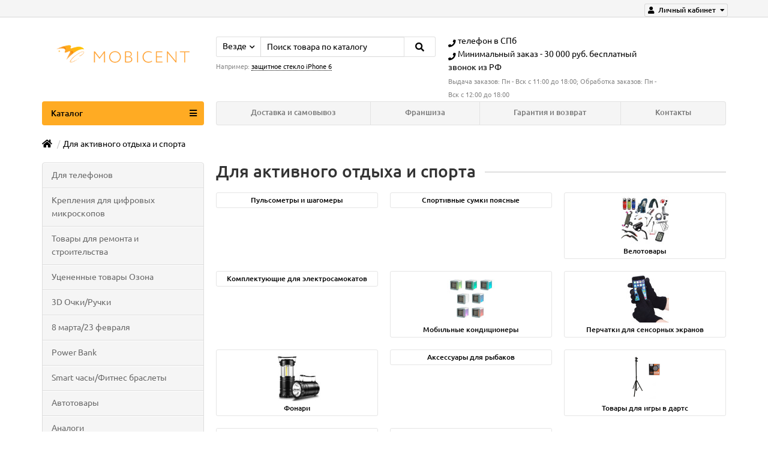

--- FILE ---
content_type: text/html; charset=utf-8
request_url: https://mobicent.ru/dlya-aktivnogo-otdyha-i-sporta/
body_size: 23658
content:
<!DOCTYPE html>
<html dir="ltr" lang="ru">
<head>
<!-- Google Tag Manager -->
<script>(function(w,d,s,l,i){w[l]=w[l]||[];w[l].push({'gtm.start':
new Date().getTime(),event:'gtm.js'});var f=d.getElementsByTagName(s)[0],
j=d.createElement(s),dl=l!='dataLayer'?'&l='+l:'';j.async=true;j.src=
'https://www.googletagmanager.com/gtm.js?id='+i+dl;f.parentNode.insertBefore(j,f);
})(window,document,'script','dataLayer','GTM-5PV8XKB');</script>
<!-- End Google Tag Manager -->
<title>Купить товары для активного отдыха и занятий спортом|Mobicent.ru</title>
<meta charset="UTF-8" />
<meta name="viewport" content="width=device-width, initial-scale=1" />
<meta http-equiv="X-UA-Compatible" content="IE=edge" />
<base href="https://mobicent.ru/" />
<meta name="description" content="Каталог товаров для активного отдыха и занятий спортом с доставкой по России в интернет магазине Mobicent.ru" />
<meta name="keywords" content= "Купить товары для активного отдыха и занятий спортом, Товары для активного отдыха и занятий спортом с доставкой, Товары для активного отдыха и занятий спортом недорого" />
<meta property="og:title" content="Купить товары для активного отдыха и занятий спортом|Mobicent.ru" />
<meta property="og:type" content="website" />
<meta property="og:url" content="https://mobicent.ru/dlya-aktivnogo-otdyha-i-sporta/" />
<meta property="og:image" content="https://mobicent.ru/image/catalog/mobicent_logo_site_old.png" />
<meta property="og:site_name" content="Mobicent.ru" />
<link href="https://mobicent.ru/dlya-aktivnogo-otdyha-i-sporta/" rel="canonical" />
<link href="https://mobicent.ru/image/catalog/favicon.png" rel="icon" />
<link href="catalog/view/javascript/bootstrap/css/bootstrap.min.css" rel="stylesheet" media="screen" />
<link href="catalog/view/theme/unishop/stylesheet/stylesheet.css?v=2.4.1.0" rel="stylesheet" type="text/css" media="screen" />
<link href="catalog/view/theme/unishop/stylesheet/font-awesome.min.css" rel="stylesheet" type="text/css" media="screen" />
<link href="catalog/view/theme/unishop/stylesheet/elements_0.css?1755013595088" rel="stylesheet" type="text/css" media="screen" />
	<link href="catalog/view/theme/unishop/stylesheet/notification.css" type="text/css" rel="stylesheet" media="screen" />
	<link href="catalog/view/theme/default/stylesheet/sdek.css" type="text/css" rel="stylesheet" media="screen" />
<!-- Yandex.Metrika counter --><script type="text/javascript" > (function(m,e,t,r,i,k,a){m[i]=m[i]||function(){(m[i].a=m[i].a||[]).push(arguments)}; m[i].l=1*new Date();k=e.createElement(t),a=e.getElementsByTagName(t)[0],k.async=1,k.src=r,a.parentNode.insertBefore(k,a)}) (window, document, "script", "https://mc.yandex.ru/metrika/tag.js", "ym"); ym(50760478, "init", { clickmap:true, trackLinks:true, accurateTrackBounce:true, webvisor:true }); </script> <noscript><div><img src="https://mc.yandex.ru/watch/50760478" style="position:absolute; left:-9999px;" alt="" /></div></noscript><!-- /Yandex.Metrika counter -->
<script>if(!localStorage.getItem('display')) {localStorage.setItem('display', 'grid');}</script>
<script src="catalog/view/javascript/jquery/jquery-2.1.1.min.js"></script>
<script src="catalog/view/javascript/bootstrap/js/bootstrap.min.js"></script>
<script src="catalog/view/theme/unishop/js/common.js"></script>
	<script src="catalog/view/javascript/jquery/owl-carousel/owl.carousel.min.js"></script>
	<script src="//api-maps.yandex.ru/2.1/?lang=ru_RU&ns=cdekymap"></script>
	<script src="catalog/view/javascript/sdek.js"></script>
	<!-- Global site tag (gtag.js) - Google Analytics -->
<script async src="https://www.googletagmanager.com/gtag/js?id=UA-138353033-1"></script>
<script>
  window.dataLayer = window.dataLayer || [];
  function gtag(){dataLayer.push(arguments);}
  gtag('js', new Date());

  gtag('config', 'UA-138353033-1');
</script>
	</head>
<body class="product-category-8015">
<!-- Google Tag Manager (noscript) -->
<noscript><iframe src="https://www.googletagmanager.com/ns.html?id=GTM-5PV8XKB"
height="0" width="0" style="display:none;visibility:hidden"></iframe></noscript>
<!-- End Google Tag Manager (noscript) -->
<nav id="top">
  <div class="container">
	<div class="pull-right">
	<div id="account" class="btn-group">
		<button class="btn btn-link dropdown-toggle" data-toggle="dropdown">
			<i class="fa fa-user"></i> 
			<span class="hidden-xs">Личный кабинет</span> 
			<i class="fa fa-caret-down"></i>
		</button>
        <ul class="dropdown-menu dropdown-menu-right">
                        <li><a onclick="register();" >Регистрация</a></li>
            <li><a onclick="login();">Авторизация</a></li>
                    </ul>
    </div>
	</div>
					<div id="top-links" class="hidden-xs hidden-sm">
			<ul>
							<li><a href="" title=""></a></li>
						</ul>
		</div>
		<div id="top-links2" class="btn-group pull-left visible-xs visible-sm">
			<button class="btn btn-link dropdown-toggle" data-toggle="dropdown"><i class="fa fa-info"></i> <i class="fa fa-caret-down"></i></button>
		</div>
	  </div>
</nav>
<header>
	<div class="container">
		<div class="row">
			<div class="col-xs-12 col-sm-6 col-md-3">
				<div id="logo">
																		<a href="https://mobicent.ru/"><img src="https://mobicent.ru/image/catalog/mobicent_logo_site_old.png" title="Mobicent.ru" alt="Mobicent.ru" class="img-responsive" /></a>
															</div>
				<div class="prmn-cmngr"></div>
			</div>
			<div class="col-xs-9 col-sm-4 col-md-4 col-md-push-4">
				<div id="phone">
					<div class="phone pull-right">
											<div><i class="fa fa-phone"></i> <span class="srl_hide"><a href="tel:"></a> телефон в СПб</span></div>
						<div><i class="fa fa-phone"></i> <span><a href="tel:Минимальный заказ - 30 000 руб.">Минимальный заказ - 30 000 руб.</a> <span class="srl_hide">бесплатный звонок из РФ</span></span></div>
						<div>Выдача заказов: Пн - Вск с 11:00 до 18:00;  Обработка заказов: Пн - Вск с 12:00 до 18:00</div>
					</div>
									</div>
			</div>
			<!--
			<div class="col-xs-9 col-sm-4 col-md-4 col-md-push-4">
				<div id="phone">
					<div class="phone dropdown-toggle pull-right" data-toggle="dropdown">
						<div><i class="fa fa-phone"></i> <span><a href="tel:Минимальный заказ - 30 000 руб.">Минимальный заказ - 30 000 руб.</a></span> <i class="fa fa-chevron-down hidden-xs"></i></div>
						<div>Выдача заказов: Пн - Вск с 11:00 до 18:00;  Обработка заказов: Пн - Вск с 12:00 до 18:00</div>
					</div>
									</div>
			</div>-->
			<div class="col-xs-3 col-sm-2 col-md-1 col-md-push-4"><div id="cart" class="btn-group pull-right ">
	<button type="button" data-toggle="dropdown" data-loading-text="Загрузка..." class="btn dropdown-toggle"><i class="fa fa-shopping-basket"></i> <span id="cart-total">0</span></button>
	<ul class="dropdown-menu pull-right">
					<li style="padding-top:0;border-top:none">
				<p class="text-center">В корзине пусто!</p>
			</li>
			</ul>
<script>
function p_array() {
}

function replace_button(product_id, options){
	$('.'+product_id).html('<i class="" aria-hidden="true"></i> <span class="hidden-sm">Добавлено</span>').addClass('in_cart');
}
function return_button(product_id) {
	$('.'+product_id).html('<i class="fa fa-shopping-basket" aria-hidden="true"></i> <span class="hidden-sm">В корзину</span>').removeClass('in_cart');
}

$(document).ready(function() {
	p_array();
});
</script>
</div></div>
			<div id="div_search" class="col-xs-12 col-sm-6 col-md-4 col-lg-4 hidden-sm col-md-pull-5"><div id="search" class="search_form input-group se">
	<input type="hidden" name="filter_category_id" value="" />
	<div class="cat_id input-group-btn">
		<button type="button" class="btn btn-default btn-lg dropdown-toggle" data-toggle="dropdown"><span>Везде</span><i class="fa fa-chevron-down"></i></button>
		<ul class="dropdown-menu">
		<li data-id=""><a>Везде</a></li>
					<li data-id="7351"><a>Для телефонов</a></li>
					<li data-id="8601"><a>Товары для ремонта и строительства</a></li>
					<li data-id="8899"><a>Уцененные товары Озона</a></li>
					<li data-id="8795"><a>3D Очки/Ручки</a></li>
					<li data-id="8798"><a>8 марта/23 февраля</a></li>
					<li data-id="8801"><a>Power Bank</a></li>
					<li data-id="8802"><a>Smart часы/Фитнес браслеты</a></li>
					<li data-id="8805"><a>Автотовары</a></li>
					<li data-id="8892"><a>Аналоги</a></li>
					<li data-id="8880"><a>Архивные товары</a></li>
					<li data-id="8465"><a>Все товары</a></li>
					<li data-id="107"><a>Для фото и видео</a></li>
					<li data-id="8872"><a>Новые товары</a></li>
					<li data-id="8590"><a>Оборудование для паяльной станции</a></li>
					<li data-id="8550"><a>Оборудование для презентаций</a></li>
					<li data-id="8767"><a>Товары в продаже</a></li>
					<li data-id="8766"><a>Товары с сайта</a></li>
					<li data-id="8772"><a>Упаковка</a></li>
					<li data-id="8893"><a>Услуги</a></li>
					<li data-id="112"><a>Для автомобилей</a></li>
					<li data-id="7356"><a>Музыка</a></li>
					<li data-id="2368"><a>Умные часы</a></li>
					<li data-id="8186"><a>Защита от вирусов</a></li>
					<li data-id="7352"><a>Для планшетов</a></li>
					<li data-id="7350"><a>Для компьютеров и приставок</a></li>
					<li data-id="7913"><a>Для видеонаблюдения</a></li>
					<li data-id="8810"><a>Инструкции для клиентов</a></li>
					<li data-id="8793"><a>Образцы продакта</a></li>
					<li data-id="8696"><a>Товары для хобби</a></li>
					<li data-id="8020"><a>Для дома</a></li>
					<li data-id="8012"><a>Для ТВ, аудио, видео</a></li>
					<li data-id="2069"><a>Детская комната</a></li>
					<li data-id="8492"><a>Для шитья и рукоделия</a></li>
					<li data-id="2099"><a>Красота и здоровье</a></li>
					<li data-id="8485"><a>Торговое и рекламное оборудование</a></li>
					<li data-id="8154"><a>Другое</a></li>
					<li data-id="1123"><a>Услуги</a></li>
					<li data-id="7067"><a>Трендовые и сезонные товары</a></li>
					<li data-id="8260"><a>Уценённые товары</a></li>
					<li data-id="8015"><a>Для активного отдыха и спорта</a></li>
					<li data-id="8467"><a>Товары на витрине СберМегаМаркет</a></li>
				</ul>
	</div>		
	<input type="text" name="search" value="" placeholder="Поиск товара по каталогу" class="form-control input-lg" />
	<span class="input-group-btn">
		<button type="button" class="search btn btn-default btn-lg"><i class="fa fa-search"></i></button>
	</span>
</div>
<div id="search_phrase" class="hidden-xs hidden-sm">
	Например: <a> защитное стекло iPhone 6</a></div></div>
		</div>
	</div>
	<div class="container">
		<div class="row">
												<div class="col-sm-12 col-md-9 col-lg-9 col-xl-16 col-md-push-3 col-lg-push-3 col-xl-push-2">
						<ul class="menu_links">
															<li>
									<a href="dostavka-i-samovyvoz" title="Доставка и самовывоз">
																				Доставка и самовывоз									</a>
								</li>
															<li>
									<a href="franshiza" title="Франшиза">
																				Франшиза									</a>
								</li>
															<li>
									<a href="garantiya-kachestva" title="Гарантия и возврат">
																				Гарантия и возврат									</a>
								</li>
															<li>
									<a href="kontakty" title="Контакты">
																				Контакты									</a>
								</li>
													</ul>
						<script>uniUpdRightMenu('.menu_links');</script>
					</div>
								<div class="col-sm-6 col-md-3 col-lg-3 col-xl-4 col-md-pull-9 col-lg-pull-9 col-xl-pull-8">
					<nav id="menu" class=" navbar">
						<div class="navbar-header">
							<span id="category">Каталог</span>
							
							<button type="button" class="btn-navbar navbar-toggle" data-toggle="collapse" data-target=".navbar-ex1-collapse"><i class="fa fa-bars" aria-hidden="true"></i></button>
						</div>
						<div class="collapse navbar-collapse navbar-ex1-collapse">
							<ul class="nav navbar-nav">
								 
									<li class="has-children" >
										<a href="https://mobicent.ru/dlya-telefonov/">
																																													Для телефонов											<i class="fas fa-angle-down"></i>										</a>
																					<span class="dropdown-toggle visible-xs visible-sm"><i class="fa fa-plus" aria-hidden="true"></i><i class="fa fa-minus" aria-hidden="true"></i></span>
											<div class="dropdown-menu column-3">
												<div class="dropdown-inner row">
																											<ul class="list-unstyled col-sm-4">
															<li>
																<a href="https://mobicent.ru/dlya-telefonov/zashitnye-gidrogelevye-plenki/"><i class="fas fa-angle-right"></i>Защитные гидрогелевые пленки</a>
																															</li>
														</ul>
																											<ul class="list-unstyled col-sm-4">
															<li>
																<a href="https://mobicent.ru/dlya-telefonov/zapchasti-dlya-telefonov/"><i class="fas fa-angle-right"></i>Запчасти для телефонов</a>
																															</li>
														</ul>
																											<ul class="list-unstyled col-sm-4">
															<li>
																<a href="https://mobicent.ru/dlya-telefonov/zaryadnye-ustrojstva-dlya-telefonov/"><i class="fas fa-angle-right"></i>Зарядные устройства для телефонов</a>
																																	<span class="dropdown-toggle visible-xs visible-sm"><i class="fa fa-plus" aria-hidden="true"></i><i class="fa fa-minus" aria-hidden="true"></i></span>
																	<div class="dropdown-menu">
																		<div class="dropdown-inner">
																			<ul class="list-unstyled">
																																									<li>
																						<a href="https://mobicent.ru/dlya-telefonov/zaryadnye-ustrojstva-dlya-telefonov/zaryadnye-ustrojstva-dlya-staryh-telefonov/"><i class="fas fa-angle-double-right"></i>Зарядные устройства для старых телефонов</a>
																					</li>
																																									<li>
																						<a href="https://mobicent.ru/dlya-telefonov/zaryadnye-ustrojstva-dlya-telefonov/usb-kabeli/"><i class="fas fa-angle-double-right"></i>USB кабели</a>
																					</li>
																																									<li>
																						<a href="https://mobicent.ru/dlya-telefonov/zaryadnye-ustrojstva-dlya-telefonov/adaptery-v-rozetku/"><i class="fas fa-angle-double-right"></i>Адаптеры в розетку</a>
																					</li>
																																									<li>
																						<a href="https://mobicent.ru/dlya-telefonov/zaryadnye-ustrojstva-dlya-telefonov/adaptery-v-avtomobil/"><i class="fas fa-angle-double-right"></i>Адаптеры в автомобиль</a>
																					</li>
																																									<li>
																						<a href="https://mobicent.ru/dlya-telefonov/zaryadnye-ustrojstva-dlya-telefonov/setevye-zaryadnye-ustrojstva/"><i class="fas fa-angle-double-right"></i>Сетевые зарядные устройства</a>
																					</li>
																																									<li>
																						<a href="https://mobicent.ru/dlya-telefonov/zaryadnye-ustrojstva-dlya-telefonov/besprovodnye-zaryadnye-ustrojstva/"><i class="fas fa-angle-double-right"></i>Беспроводные зарядные устройства</a>
																					</li>
																																									<li>
																						<a href="https://mobicent.ru/dlya-telefonov/zaryadnye-ustrojstva-dlya-telefonov/universalnye-zaryadnye-ustrojstva/"><i class="fas fa-angle-double-right"></i>Универсальные зарядные устройства</a>
																					</li>
																																							</ul>
																		</div>
																	</div>
																															</li>
														</ul>
																											<ul class="list-unstyled col-sm-4">
															<li>
																<a href="https://mobicent.ru/dlya-telefonov/vneshnie-akkumulyatory-power-banks/"><i class="fas fa-angle-right"></i>Внешние аккумуляторы (Power Banks)</a>
																															</li>
														</ul>
																											<ul class="list-unstyled col-sm-4">
															<li>
																<a href="https://mobicent.ru/dlya-telefonov/bluetooth-kolonki/"><i class="fas fa-angle-right"></i>Bluetooth колонки</a>
																															</li>
														</ul>
																											<ul class="list-unstyled col-sm-4">
															<li>
																<a href="https://mobicent.ru/dlya-telefonov/perehodniki-i-kabeli/"><i class="fas fa-angle-right"></i>Переходники и кабели</a>
																																	<span class="dropdown-toggle visible-xs visible-sm"><i class="fa fa-plus" aria-hidden="true"></i><i class="fa fa-minus" aria-hidden="true"></i></span>
																	<div class="dropdown-menu">
																		<div class="dropdown-inner">
																			<ul class="list-unstyled">
																																									<li>
																						<a href="https://mobicent.ru/dlya-telefonov/perehodniki-i-kabeli/kabeli/"><i class="fas fa-angle-double-right"></i>Кабели</a>
																					</li>
																																									<li>
																						<a href="https://mobicent.ru/dlya-telefonov/perehodniki-i-kabeli/perehodniki/"><i class="fas fa-angle-double-right"></i>Переходники</a>
																					</li>
																																									<li>
																						<a href="https://mobicent.ru/dlya-telefonov/perehodniki-i-kabeli/derzhatel-dlya-provodov/"><i class="fas fa-angle-double-right"></i>Держатель для проводов</a>
																					</li>
																																									<li>
																						<a href="https://mobicent.ru/dlya-telefonov/perehodniki-i-kabeli/usb-koncentratory-1/"><i class="fas fa-angle-double-right"></i>USB-концентраторы</a>
																					</li>
																																							</ul>
																		</div>
																	</div>
																															</li>
														</ul>
																											<ul class="list-unstyled col-sm-4">
															<li>
																<a href="https://mobicent.ru/dlya-telefonov/vr-ochki-dlya-telefona/"><i class="fas fa-angle-right"></i>VR очки для телефона</a>
																															</li>
														</ul>
																											<ul class="list-unstyled col-sm-4">
															<li>
																<a href="https://mobicent.ru/dlya-telefonov/dzhojstiki-dlya-telefonov/"><i class="fas fa-angle-right"></i>Джойстики для телефонов</a>
																															</li>
														</ul>
																											<ul class="list-unstyled col-sm-4">
															<li>
																<a href="https://mobicent.ru/dlya-telefonov/stilusy-dlya-telefona/"><i class="fas fa-angle-right"></i>Стилусы для телефона</a>
																															</li>
														</ul>
																											<ul class="list-unstyled col-sm-4">
															<li>
																<a href="https://mobicent.ru/dlya-telefonov/akkumulyatory-dlya-mobilnyh-telefonov/"><i class="fas fa-angle-right"></i>Аккумуляторы для мобильных телефонов</a>
																															</li>
														</ul>
																											<ul class="list-unstyled col-sm-4">
															<li>
																<a href="https://mobicent.ru/dlya-telefonov/kolca-derzhateli/"><i class="fas fa-angle-right"></i>Кольца держатели</a>
																															</li>
														</ul>
																											<ul class="list-unstyled col-sm-4">
															<li>
																<a href="https://mobicent.ru/dlya-telefonov/podstavki-dlya-telefonov/"><i class="fas fa-angle-right"></i>Подставки для телефонов</a>
																																	<span class="dropdown-toggle visible-xs visible-sm"><i class="fa fa-plus" aria-hidden="true"></i><i class="fa fa-minus" aria-hidden="true"></i></span>
																	<div class="dropdown-menu">
																		<div class="dropdown-inner">
																			<ul class="list-unstyled">
																																									<li>
																						<a href="https://mobicent.ru/dlya-telefonov/podstavki-dlya-telefonov/derzhateli-dlya-telefona-1/"><i class="fas fa-angle-double-right"></i>Держатели для телефона </a>
																					</li>
																																									<li>
																						<a href="https://mobicent.ru/dlya-telefonov/podstavki-dlya-telefonov/komplektuyushchie-podstavok-dlya-telefonov/"><i class="fas fa-angle-double-right"></i>Комплектующие подставок для телефонов</a>
																					</li>
																																									<li>
																						<a href="https://mobicent.ru/dlya-telefonov/podstavki-dlya-telefonov/komplekty-s-derzhatelyami-dlya-telefonov/"><i class="fas fa-angle-double-right"></i>Комплекты с держателями для телефонов </a>
																					</li>
																																							</ul>
																		</div>
																	</div>
																															</li>
														</ul>
																											<ul class="list-unstyled col-sm-4">
															<li>
																<a href="https://mobicent.ru/dlya-telefonov/perchatki-dlya-telefonov-sensornye-perchatki/"><i class="fas fa-angle-right"></i>Перчатки для телефонов (сенсорные перчатки)</a>
																															</li>
														</ul>
																											<ul class="list-unstyled col-sm-4">
															<li>
																<a href="https://mobicent.ru/dlya-telefonov/ochistiteli-dlya-ekranov/"><i class="fas fa-angle-right"></i>Очистители для экранов</a>
																															</li>
														</ul>
																									</div>
											</div>
																			</li>
								 
									<li class="has-children" >
										<a href="https://mobicent.ru/tovary-dlya-remonta-i-stroitelstva/">
																																													Товары для ремонта и строительства											<i class="fas fa-angle-down"></i>										</a>
																					<span class="dropdown-toggle visible-xs visible-sm"><i class="fa fa-plus" aria-hidden="true"></i><i class="fa fa-minus" aria-hidden="true"></i></span>
											<div class="dropdown-menu column-1">
												<div class="dropdown-inner row">
																											<ul class="list-unstyled col-sm-12">
															<li>
																<a href="https://mobicent.ru/tovary-dlya-remonta-i-stroitelstva/komplektuyushchie-dlya-stroitelnyh-shtativov/"><i class="fas fa-angle-right"></i>Комплектующие для строительных штативов</a>
																															</li>
														</ul>
																											<ul class="list-unstyled col-sm-12">
															<li>
																<a href="https://mobicent.ru/tovary-dlya-remonta-i-stroitelstva/osveshchenie-dlya-remonta/"><i class="fas fa-angle-right"></i>Освещение для ремонта</a>
																																	<span class="dropdown-toggle visible-xs visible-sm"><i class="fa fa-plus" aria-hidden="true"></i><i class="fa fa-minus" aria-hidden="true"></i></span>
																	<div class="dropdown-menu">
																		<div class="dropdown-inner">
																			<ul class="list-unstyled">
																																									<li>
																						<a href="https://mobicent.ru/tovary-dlya-remonta-i-stroitelstva/osveshchenie-dlya-remonta/komplekty-so-stroitelnymi-prozhektorami/"><i class="fas fa-angle-double-right"></i>Комплекты со строительными прожекторами</a>
																					</li>
																																									<li>
																						<a href="https://mobicent.ru/tovary-dlya-remonta-i-stroitelstva/osveshchenie-dlya-remonta/komplektuyushchie-dlya%C2%A0prozhektorov/"><i class="fas fa-angle-double-right"></i>Комплектующие для прожекторов</a>
																					</li>
																																									<li>
																						<a href="https://mobicent.ru/tovary-dlya-remonta-i-stroitelstva/osveshchenie-dlya-remonta/aksessuary-dlya-malyarov/"><i class="fas fa-angle-double-right"></i>Аксессуары для маляров</a>
																					</li>
																																							</ul>
																		</div>
																	</div>
																															</li>
														</ul>
																											<ul class="list-unstyled col-sm-12">
															<li>
																<a href="https://mobicent.ru/tovary-dlya-remonta-i-stroitelstva/niveliry-i-stroitelnye-urovni/"><i class="fas fa-angle-right"></i>Нивелиры и строительные уровни</a>
																															</li>
														</ul>
																											<ul class="list-unstyled col-sm-12">
															<li>
																<a href="https://mobicent.ru/tovary-dlya-remonta-i-stroitelstva/pomoshchnik-dlya-remontnyh-prisposoblenij/"><i class="fas fa-angle-right"></i>Помощник для ремонтных приспособлений</a>
																															</li>
														</ul>
																											<ul class="list-unstyled col-sm-12">
															<li>
																<a href="https://mobicent.ru/tovary-dlya-remonta-i-stroitelstva/stroitelnye-shtativy-i-krepleniya-dlya-stroitelnogo-oborudovaniya/"><i class="fas fa-angle-right"></i>Строительные штативы и крепления для строительного оборудования</a>
																																	<span class="dropdown-toggle visible-xs visible-sm"><i class="fa fa-plus" aria-hidden="true"></i><i class="fa fa-minus" aria-hidden="true"></i></span>
																	<div class="dropdown-menu">
																		<div class="dropdown-inner">
																			<ul class="list-unstyled">
																																									<li>
																						<a href="https://mobicent.ru/index.php?route=product/category&amp;path=8601_8564_8813"><i class="fas fa-angle-double-right"></i>Площадки для нивелиров</a>
																					</li>
																																									<li>
																						<a href="https://mobicent.ru/tovary-dlya-remonta-i-stroitelstva/stroitelnye-shtativy-i-krepleniya-dlya-stroitelnogo-oborudovaniya/stroitelnye-krepleniya-na-stojku/"><i class="fas fa-angle-double-right"></i>Строительные крепления на стойку</a>
																					</li>
																																									<li>
																						<a href="https://mobicent.ru/tovary-dlya-remonta-i-stroitelstva/stroitelnye-shtativy-i-krepleniya-dlya-stroitelnogo-oborudovaniya/stroitelnye-nastennye-krepleniya/"><i class="fas fa-angle-double-right"></i>Строительные настенные крепления</a>
																					</li>
																																									<li>
																						<a href="https://mobicent.ru/tovary-dlya-remonta-i-stroitelstva/stroitelnye-shtativy-i-krepleniya-dlya-stroitelnogo-oborudovaniya/stroitelnye-nastolnye-krepleniya/"><i class="fas fa-angle-double-right"></i>Строительные настольные крепления</a>
																					</li>
																																									<li>
																						<a href="https://mobicent.ru/tovary-dlya-remonta-i-stroitelstva/stroitelnye-shtativy-i-krepleniya-dlya-stroitelnogo-oborudovaniya/stroitelnye-shtativy/"><i class="fas fa-angle-double-right"></i>Строительные штативы </a>
																					</li>
																																							</ul>
																		</div>
																	</div>
																															</li>
														</ul>
																									</div>
											</div>
																			</li>
								 
									<li  >
										<a href="https://mobicent.ru/index.php?route=product/category&amp;path=8899">
																																													Уцененные товары Озона																					</a>
																			</li>
								 
									<li class="has-children" >
										<a href="https://mobicent.ru/index.php?route=product/category&amp;path=8795">
																																													3D Очки/Ручки											<i class="fas fa-angle-down"></i>										</a>
																					<span class="dropdown-toggle visible-xs visible-sm"><i class="fa fa-plus" aria-hidden="true"></i><i class="fa fa-minus" aria-hidden="true"></i></span>
											<div class="dropdown-menu column-1">
												<div class="dropdown-inner row">
																											<ul class="list-unstyled col-sm-12">
															<li>
																<a href="https://mobicent.ru/index.php?route=product/category&amp;path=8795_8796"><i class="fas fa-angle-right"></i>Очки</a>
																															</li>
														</ul>
																											<ul class="list-unstyled col-sm-12">
															<li>
																<a href="https://mobicent.ru/index.php?route=product/category&amp;path=8795_8797"><i class="fas fa-angle-right"></i>Ручки</a>
																															</li>
														</ul>
																									</div>
											</div>
																			</li>
								 
									<li class="has-children" >
										<a href="https://mobicent.ru/index.php?route=product/category&amp;path=8798">
																																													8 марта/23 февраля											<i class="fas fa-angle-down"></i>										</a>
																					<span class="dropdown-toggle visible-xs visible-sm"><i class="fa fa-plus" aria-hidden="true"></i><i class="fa fa-minus" aria-hidden="true"></i></span>
											<div class="dropdown-menu column-1">
												<div class="dropdown-inner row">
																											<ul class="list-unstyled col-sm-12">
															<li>
																<a href="https://mobicent.ru/index.php?route=product/category&amp;path=8798_8799"><i class="fas fa-angle-right"></i>23 февраля</a>
																															</li>
														</ul>
																											<ul class="list-unstyled col-sm-12">
															<li>
																<a href="https://mobicent.ru/index.php?route=product/category&amp;path=8798_8800"><i class="fas fa-angle-right"></i>8 марта/14 февраля</a>
																															</li>
														</ul>
																									</div>
											</div>
																			</li>
								 
									<li  >
										<a href="https://mobicent.ru/index.php?route=product/category&amp;path=8801">
																																													Power Bank																					</a>
																			</li>
								 
									<li class="has-children" >
										<a href="https://mobicent.ru/index.php?route=product/category&amp;path=8802">
																																													Smart часы/Фитнес браслеты											<i class="fas fa-angle-down"></i>										</a>
																					<span class="dropdown-toggle visible-xs visible-sm"><i class="fa fa-plus" aria-hidden="true"></i><i class="fa fa-minus" aria-hidden="true"></i></span>
											<div class="dropdown-menu column-1">
												<div class="dropdown-inner row">
																											<ul class="list-unstyled col-sm-12">
															<li>
																<a href="https://mobicent.ru/index.php?route=product/category&amp;path=8802_8803"><i class="fas fa-angle-right"></i>Smart Часы</a>
																															</li>
														</ul>
																											<ul class="list-unstyled col-sm-12">
															<li>
																<a href="https://mobicent.ru/index.php?route=product/category&amp;path=8802_8804"><i class="fas fa-angle-right"></i>Фитнес браслеты</a>
																															</li>
														</ul>
																									</div>
											</div>
																			</li>
								 
									<li class="has-children" >
										<a href="https://mobicent.ru/index.php?route=product/category&amp;path=8805">
																																													Автотовары											<i class="fas fa-angle-down"></i>										</a>
																					<span class="dropdown-toggle visible-xs visible-sm"><i class="fa fa-plus" aria-hidden="true"></i><i class="fa fa-minus" aria-hidden="true"></i></span>
											<div class="dropdown-menu column-1">
												<div class="dropdown-inner row">
																											<ul class="list-unstyled col-sm-12">
															<li>
																<a href="https://mobicent.ru/index.php?route=product/category&amp;path=8805_8806"><i class="fas fa-angle-right"></i>FM Модуляторы/Трансмитеры</a>
																															</li>
														</ul>
																											<ul class="list-unstyled col-sm-12">
															<li>
																<a href="https://mobicent.ru/index.php?route=product/category&amp;path=8805_8807"><i class="fas fa-angle-right"></i>Автодержатели</a>
																															</li>
														</ul>
																									</div>
											</div>
																			</li>
								 
									<li  >
										<a href="https://mobicent.ru/index.php?route=product/category&amp;path=8892">
																																													Аналоги																					</a>
																			</li>
								 
									<li  >
										<a href="https://mobicent.ru/index.php?route=product/category&amp;path=8880">
																																													Архивные товары																					</a>
																			</li>
								 
									<li  >
										<a href="https://mobicent.ru/vse-tovary/">
																																													Все товары																					</a>
																			</li>
								 
									<li class="has-children" >
										<a href="https://mobicent.ru/dlya-foto-i-video/">
																																													Для фото и видео											<i class="fas fa-angle-down"></i>										</a>
																					<span class="dropdown-toggle visible-xs visible-sm"><i class="fa fa-plus" aria-hidden="true"></i><i class="fa fa-minus" aria-hidden="true"></i></span>
											<div class="dropdown-menu column-3">
												<div class="dropdown-inner row">
																											<ul class="list-unstyled col-sm-4">
															<li>
																<a href="https://mobicent.ru/dlya-foto-i-video/veb-kamery-1/"><i class="fas fa-angle-right"></i>Веб-камеры</a>
																																	<span class="dropdown-toggle visible-xs visible-sm"><i class="fa fa-plus" aria-hidden="true"></i><i class="fa fa-minus" aria-hidden="true"></i></span>
																	<div class="dropdown-menu">
																		<div class="dropdown-inner">
																			<ul class="list-unstyled">
																																									<li>
																						<a href="https://mobicent.ru/dlya-foto-i-video/veb-kamery-1/veb-kamery-bez-derzhatelya/"><i class="fas fa-angle-double-right"></i>Веб-камеры без держателя </a>
																					</li>
																																									<li>
																						<a href="https://mobicent.ru/dlya-foto-i-video/veb-kamery-1/veb-kamery-na-derzhatelyah/"><i class="fas fa-angle-double-right"></i>Веб-камеры на держателях </a>
																					</li>
																																							</ul>
																		</div>
																	</div>
																															</li>
														</ul>
																											<ul class="list-unstyled col-sm-4">
															<li>
																<a href="https://mobicent.ru/dlya-foto-i-video/zashitnye-plenki-dlya-fotoapparatov/"><i class="fas fa-angle-right"></i>Защитные пленки для фотоаппаратов</a>
																																	<span class="dropdown-toggle visible-xs visible-sm"><i class="fa fa-plus" aria-hidden="true"></i><i class="fa fa-minus" aria-hidden="true"></i></span>
																	<div class="dropdown-menu">
																		<div class="dropdown-inner">
																			<ul class="list-unstyled">
																																									<li>
																						<a href="https://mobicent.ru/dlya-foto-i-video/zashitnye-plenki-dlya-fotoapparatov/gidrogelevye-plenki-dlya-fotoapparatov-nikon/"><i class="fas fa-angle-double-right"></i>Гидрогелевые пленки для фотоаппаратов Nikon</a>
																					</li>
																																							</ul>
																		</div>
																	</div>
																															</li>
														</ul>
																											<ul class="list-unstyled col-sm-4">
															<li>
																<a href="https://mobicent.ru/dlya-foto-i-video/obektivy-dlya-smartfonov/"><i class="fas fa-angle-right"></i>Объективы для смартфонов</a>
																															</li>
														</ul>
																											<ul class="list-unstyled col-sm-4">
															<li>
																<a href="https://mobicent.ru/dlya-foto-i-video/osvetiteli/"><i class="fas fa-angle-right"></i>Осветители</a>
																																	<span class="dropdown-toggle visible-xs visible-sm"><i class="fa fa-plus" aria-hidden="true"></i><i class="fa fa-minus" aria-hidden="true"></i></span>
																	<div class="dropdown-menu">
																		<div class="dropdown-inner">
																			<ul class="list-unstyled">
																																									<li>
																						<a href="https://mobicent.ru/dlya-foto-i-video/osvetiteli/osvetiteli-na-nastolnyh-stojkah/"><i class="fas fa-angle-double-right"></i>Осветители на настольных стойках</a>
																					</li>
																																									<li>
																						<a href="https://mobicent.ru/dlya-foto-i-video/osvetiteli/svetodiodnye-paneli-osvetiteli-i-komplektuyushchie/"><i class="fas fa-angle-double-right"></i>Светодиодные панели, осветители и комплектующие</a>
																					</li>
																																									<li>
																						<a href="https://mobicent.ru/dlya-foto-i-video/osvetiteli/osvetiteli-na-napolnyh-shtativah/"><i class="fas fa-angle-double-right"></i>Осветители на напольных штативах</a>
																					</li>
																																							</ul>
																		</div>
																	</div>
																															</li>
														</ul>
																											<ul class="list-unstyled col-sm-4">
															<li>
																<a href="https://mobicent.ru/dlya-foto-i-video/ochistiteli-dlya-ehkranov/"><i class="fas fa-angle-right"></i>Очистители для экранов</a>
																															</li>
														</ul>
																											<ul class="list-unstyled col-sm-4">
															<li>
																<a href="https://mobicent.ru/dlya-foto-i-video/fotoboksy/"><i class="fas fa-angle-right"></i>Фотобоксы</a>
																															</li>
														</ul>
																											<ul class="list-unstyled col-sm-4">
															<li>
																<a href="https://mobicent.ru/dlya-foto-i-video/selfi-palki/"><i class="fas fa-angle-right"></i>Селфи палки</a>
																															</li>
														</ul>
																											<ul class="list-unstyled col-sm-4">
															<li>
																<a href="https://mobicent.ru/index.php?route=product/category&amp;path=107_8812"><i class="fas fa-angle-right"></i>Шарнирные крепления</a>
																															</li>
														</ul>
																											<ul class="list-unstyled col-sm-4">
															<li>
																<a href="https://mobicent.ru/dlya-foto-i-video/selfi-lampy-dlya-telefona/"><i class="fas fa-angle-right"></i>Селфи лампы для телефона</a>
																																	<span class="dropdown-toggle visible-xs visible-sm"><i class="fa fa-plus" aria-hidden="true"></i><i class="fa fa-minus" aria-hidden="true"></i></span>
																	<div class="dropdown-menu">
																		<div class="dropdown-inner">
																			<ul class="list-unstyled">
																																									<li>
																						<a href="https://mobicent.ru/dlya-foto-i-video/selfi-lampy-dlya-telefona/nastolnye-kolcevye-lampy-1/"><i class="fas fa-angle-double-right"></i>Настольные кольцевые лампы</a>
																					</li>
																																									<li>
																						<a href="https://mobicent.ru/dlya-foto-i-video/selfi-lampy-dlya-telefona/kolcevye-lampy-diametrom-9-sm-1/"><i class="fas fa-angle-double-right"></i>Кольцевые лампы диаметром 9 см</a>
																					</li>
																																									<li>
																						<a href="https://mobicent.ru/dlya-foto-i-video/selfi-lampy-dlya-telefona/kolcevye-lampy-diametrom-15-16-sm/"><i class="fas fa-angle-double-right"></i>Кольцевые лампы диаметром 15-16 см</a>
																					</li>
																																									<li>
																						<a href="https://mobicent.ru/dlya-foto-i-video/selfi-lampy-dlya-telefona/kolcevye-lampy-diametrom-20-sm/"><i class="fas fa-angle-double-right"></i>Кольцевые лампы диаметром 20 см</a>
																					</li>
																																									<li>
																						<a href="https://mobicent.ru/dlya-foto-i-video/selfi-lampy-dlya-telefona/kolcevye-lampy-diametrom-26-sm/"><i class="fas fa-angle-double-right"></i>Кольцевые лампы диаметром 26 см</a>
																					</li>
																																									<li>
																						<a href="https://mobicent.ru/dlya-foto-i-video/selfi-lampy-dlya-telefona/kolcevye-lampy-diametrom-30-sm/"><i class="fas fa-angle-double-right"></i>Кольцевые лампы диаметром 30 см</a>
																					</li>
																																									<li>
																						<a href="https://mobicent.ru/dlya-foto-i-video/selfi-lampy-dlya-telefona/kolcevye-lampy-diametrom-32-sm/"><i class="fas fa-angle-double-right"></i>Кольцевые лампы диаметром 32 см</a>
																					</li>
																																									<li>
																						<a href="https://mobicent.ru/dlya-foto-i-video/selfi-lampy-dlya-telefona/kolcevye-lampy-diametrom-34-sm/"><i class="fas fa-angle-double-right"></i>Кольцевые лампы диаметром 34 см</a>
																					</li>
																																									<li>
																						<a href="https://mobicent.ru/dlya-foto-i-video/selfi-lampy-dlya-telefona/kolcevye-lampy-diametrom-36-sm/"><i class="fas fa-angle-double-right"></i>Кольцевые лампы диаметром 36 см</a>
																					</li>
																																									<li>
																						<a href="https://mobicent.ru/dlya-foto-i-video/selfi-lampy-dlya-telefona/kolcevye-lampy-diametrom-43-49-sm/"><i class="fas fa-angle-double-right"></i>Кольцевые лампы диаметром 43-49 см</a>
																					</li>
																																									<li>
																						<a href="https://mobicent.ru/dlya-foto-i-video/selfi-lampy-dlya-telefona/kolcevye-lampy-diametrom-53-59-sm/"><i class="fas fa-angle-double-right"></i>Кольцевые лампы диаметром 53-59 см</a>
																					</li>
																																									<li>
																						<a href="https://mobicent.ru/dlya-foto-i-video/selfi-lampy-dlya-telefona/kolcevye-lampy-komplekt-so-shtativom-i-trenogoj/"><i class="fas fa-angle-double-right"></i>Кольцевые лампы комплект со штативом и треногой</a>
																					</li>
																																									<li>
																						<a href="https://mobicent.ru/dlya-foto-i-video/selfi-lampy-dlya-telefona/kolcevye-lampy-bez-shtativa/"><i class="fas fa-angle-double-right"></i>Кольцевые лампы без штатива</a>
																					</li>
																																							</ul>
																		</div>
																	</div>
																															</li>
														</ul>
																											<ul class="list-unstyled col-sm-4">
															<li>
																<a href="https://mobicent.ru/dlya-foto-i-video/shtativy-dlya-kolcevyh-lamp/"><i class="fas fa-angle-right"></i>Штативы для кольцевых ламп</a>
																															</li>
														</ul>
																											<ul class="list-unstyled col-sm-4">
															<li>
																<a href="https://mobicent.ru/dlya-foto-i-video/komplektuyushchie-dlya-kolcevyh-lamp/"><i class="fas fa-angle-right"></i>Комплектующие для кольцевых ламп</a>
																															</li>
														</ul>
																											<ul class="list-unstyled col-sm-4">
															<li>
																<a href="https://mobicent.ru/dlya-foto-i-video/komplektuyushie-dlya-remonta-shtativov-kolcevyh-lamp/"><i class="fas fa-angle-right"></i>Комплектующие для ремонта штативов кольцевых ламп</a>
																															</li>
														</ul>
																											<ul class="list-unstyled col-sm-4">
															<li>
																<a href="https://mobicent.ru/dlya-foto-i-video/shtativy-i-trenogi/"><i class="fas fa-angle-right"></i>Штативы и треноги</a>
																															</li>
														</ul>
																											<ul class="list-unstyled col-sm-4">
															<li>
																<a href="https://mobicent.ru/dlya-foto-i-video/nastolnye-shtativy/"><i class="fas fa-angle-right"></i>Настольные штативы</a>
																															</li>
														</ul>
																											<ul class="list-unstyled col-sm-4">
															<li>
																<a href="https://mobicent.ru/dlya-foto-i-video/vspyshki-dlya-selfi/"><i class="fas fa-angle-right"></i>Вспышки для селфи</a>
																															</li>
														</ul>
																											<ul class="list-unstyled col-sm-4">
															<li>
																<a href="https://mobicent.ru/dlya-foto-i-video/ekshn-kamery/"><i class="fas fa-angle-right"></i>Экшн камеры</a>
																																	<span class="dropdown-toggle visible-xs visible-sm"><i class="fa fa-plus" aria-hidden="true"></i><i class="fa fa-minus" aria-hidden="true"></i></span>
																	<div class="dropdown-menu">
																		<div class="dropdown-inner">
																			<ul class="list-unstyled">
																																									<li>
																						<a href="https://mobicent.ru/dlya-foto-i-video/ekshn-kamery/krepleniya-dlya-ehkshn-kamery/"><i class="fas fa-angle-double-right"></i>Крепления для экшн камеры</a>
																					</li>
																																									<li>
																						<a href="https://mobicent.ru/dlya-foto-i-video/ekshn-kamery/stojki-i-shtativy-dlya-ehkshn-kamery/"><i class="fas fa-angle-double-right"></i>Стойки и штативы для экшн камеры</a>
																					</li>
																																									<li>
																						<a href="https://mobicent.ru/dlya-foto-i-video/ekshn-kamery/ehkshn-kamery-i-aksessuary/"><i class="fas fa-angle-double-right"></i>Экшн камеры и аксессуары</a>
																					</li>
																																							</ul>
																		</div>
																	</div>
																															</li>
														</ul>
																											<ul class="list-unstyled col-sm-4">
															<li>
																<a href="https://mobicent.ru/dlya-foto-i-video/videonyani/"><i class="fas fa-angle-right"></i>Видеоняни</a>
																															</li>
														</ul>
																											<ul class="list-unstyled col-sm-4">
															<li>
																<a href="https://mobicent.ru/dlya-foto-i-video/fotoapparaty/"><i class="fas fa-angle-right"></i>Фотоаппараты</a>
																															</li>
														</ul>
																											<ul class="list-unstyled col-sm-4">
															<li>
																<a href="https://mobicent.ru/dlya-foto-i-video/sumki-dlya-foto-i-videokamer/"><i class="fas fa-angle-right"></i>Сумки для фото и видеокамер</a>
																															</li>
														</ul>
																											<ul class="list-unstyled col-sm-4">
															<li>
																<a href="https://mobicent.ru/dlya-foto-i-video/oborudovanie-dlya-fotostudij/"><i class="fas fa-angle-right"></i>Оборудование для фотостудий</a>
																																	<span class="dropdown-toggle visible-xs visible-sm"><i class="fa fa-plus" aria-hidden="true"></i><i class="fa fa-minus" aria-hidden="true"></i></span>
																	<div class="dropdown-menu">
																		<div class="dropdown-inner">
																			<ul class="list-unstyled">
																																									<li>
																						<a href="https://mobicent.ru/dlya-foto-i-video/oborudovanie-dlya-fotostudij/komplekty-so-shtativnymi-ploshchadkami/"><i class="fas fa-angle-double-right"></i>Комплекты со штативными площадками</a>
																					</li>
																																									<li>
																						<a href="https://mobicent.ru/dlya-foto-i-video/oborudovanie-dlya-fotostudij/softboksy/"><i class="fas fa-angle-double-right"></i>Софтбоксы</a>
																					</li>
																																									<li>
																						<a href="https://mobicent.ru/dlya-foto-i-video/oborudovanie-dlya-fotostudij/stojki-i-karkasy-dlya-fotofona-i-hromakej/"><i class="fas fa-angle-double-right"></i>Стойки и каркасы для фотофона и хромакей</a>
																					</li>
																																									<li>
																						<a href="https://mobicent.ru/dlya-foto-i-video/oborudovanie-dlya-fotostudij/shtativnye-ploshchadki/"><i class="fas fa-angle-double-right"></i>Штативные площадки</a>
																					</li>
																																									<li>
																						<a href="https://mobicent.ru/dlya-foto-i-video/oborudovanie-dlya-fotostudij/fony-dlya-fotosemki/"><i class="fas fa-angle-double-right"></i>Фоны для фотосъемки</a>
																					</li>
																																									<li>
																						<a href="https://mobicent.ru/dlya-foto-i-video/oborudovanie-dlya-fotostudij/nastolnye-komplekty-dlya-gorizontalnoj-semki-sverhu/"><i class="fas fa-angle-double-right"></i>Настольные комплекты для горизонтальной съемки сверху</a>
																					</li>
																																									<li>
																						<a href="https://mobicent.ru/dlya-foto-i-video/oborudovanie-dlya-fotostudij/nastolnye-komplekty-s-lampoj-dlya-gorizontalnoj-semki-sverhu/"><i class="fas fa-angle-double-right"></i>Настольные комплекты с лампой для горизонтальной съемки сверху</a>
																					</li>
																																									<li>
																						<a href="https://mobicent.ru/dlya-foto-i-video/oborudovanie-dlya-fotostudij/napolnye-komplekty-dlya-gorizontalnoj-semki-sverhu/"><i class="fas fa-angle-double-right"></i>Напольные комплекты для горизонтальной съемки сверху</a>
																					</li>
																																									<li>
																						<a href="https://mobicent.ru/dlya-foto-i-video/oborudovanie-dlya-fotostudij/napolnye-komplekty-s-lampoj-dlya-gorizontalnoj-semki-sverhu/"><i class="fas fa-angle-double-right"></i>Напольные комплекты с лампой для горизонтальной съемки сверху</a>
																					</li>
																																									<li>
																						<a href="https://mobicent.ru/dlya-foto-i-video/oborudovanie-dlya-fotostudij/naklonnye-stojki-dlya-shtativov-dlya-gorizontalnoj-semki/"><i class="fas fa-angle-double-right"></i>Наклонные стойки для штативов для горизонтальной съемки</a>
																					</li>
																																									<li>
																						<a href="https://mobicent.ru/dlya-foto-i-video/oborudovanie-dlya-fotostudij/derzhateli-dlya-foto-oborudovaniya/"><i class="fas fa-angle-double-right"></i>Держатели для фото оборудования</a>
																					</li>
																																									<li>
																						<a href="https://mobicent.ru/dlya-foto-i-video/oborudovanie-dlya-fotostudij/shtativy-dlya-semki/"><i class="fas fa-angle-double-right"></i>Штативы для съемки</a>
																					</li>
																																									<li>
																						<a href="https://mobicent.ru/dlya-foto-i-video/oborudovanie-dlya-fotostudij/perehodniki-dlya-krepleniya-foto-video-tehniki/"><i class="fas fa-angle-double-right"></i>Переходники для крепления фото видео техники</a>
																					</li>
																																									<li>
																						<a href="https://mobicent.ru/dlya-foto-i-video/oborudovanie-dlya-fotostudij/zazhimy-dlya-krepleniya-fotofona/"><i class="fas fa-angle-double-right"></i>Зажимы для крепления фотофона</a>
																					</li>
																																									<li>
																						<a href="https://mobicent.ru/dlya-foto-i-video/oborudovanie-dlya-fotostudij/aksessuary-dlya-foto-i-video-semki/"><i class="fas fa-angle-double-right"></i>Аксессуары для фото и видео съемки</a>
																					</li>
																																							</ul>
																		</div>
																	</div>
																															</li>
														</ul>
																											<ul class="list-unstyled col-sm-4">
															<li>
																<a href="https://mobicent.ru/dlya-foto-i-video/zazhimy-dlya-telefona/"><i class="fas fa-angle-right"></i>Зажимы для телефона</a>
																															</li>
														</ul>
																											<ul class="list-unstyled col-sm-4">
															<li>
																<a href="https://mobicent.ru/dlya-foto-i-video/strubciny-dlya-pantografov/"><i class="fas fa-angle-right"></i>Струбцины для пантографов</a>
																															</li>
														</ul>
																											<ul class="list-unstyled col-sm-4">
															<li>
																<a href="https://mobicent.ru/dlya-foto-i-video/aksessuary-dlya-kamer/"><i class="fas fa-angle-right"></i>Аксессуары для камер</a>
																																	<span class="dropdown-toggle visible-xs visible-sm"><i class="fa fa-plus" aria-hidden="true"></i><i class="fa fa-minus" aria-hidden="true"></i></span>
																	<div class="dropdown-menu">
																		<div class="dropdown-inner">
																			<ul class="list-unstyled">
																																									<li>
																						<a href="https://mobicent.ru/dlya-foto-i-video/aksessuary-dlya-kamer/nabor-dlya-chistki-obektiva/"><i class="fas fa-angle-double-right"></i>Набор для чистки объектива</a>
																					</li>
																																									<li>
																						<a href="https://mobicent.ru/dlya-foto-i-video/aksessuary-dlya-kamer/shnurki-dlya-kamery/"><i class="fas fa-angle-double-right"></i>Шнурки для камеры</a>
																					</li>
																																							</ul>
																		</div>
																	</div>
																															</li>
														</ul>
																									</div>
											</div>
																			</li>
								 
									<li  >
										<a href="https://mobicent.ru/index.php?route=product/category&amp;path=8872">
																																													Новые товары																					</a>
																			</li>
								 
									<li class="has-children" >
										<a href="https://mobicent.ru/oborudovanie-dlya-payalnoj-stancii/">
																																													Оборудование для паяльной станции											<i class="fas fa-angle-down"></i>										</a>
																					<span class="dropdown-toggle visible-xs visible-sm"><i class="fa fa-plus" aria-hidden="true"></i><i class="fa fa-minus" aria-hidden="true"></i></span>
											<div class="dropdown-menu column-1">
												<div class="dropdown-inner row">
																											<ul class="list-unstyled col-sm-12">
															<li>
																<a href="https://mobicent.ru/oborudovanie-dlya-payalnoj-stancii/komplektuyushchie-dlya-payalnoj-stancii/"><i class="fas fa-angle-right"></i>Комплектующие для паяльной станции</a>
																															</li>
														</ul>
																											<ul class="list-unstyled col-sm-12">
															<li>
																<a href="https://mobicent.ru/oborudovanie-dlya-payalnoj-stancii/komplekty-s-payalnymi-stanciyami/"><i class="fas fa-angle-right"></i>Комплекты с паяльными станциями</a>
																																	<span class="dropdown-toggle visible-xs visible-sm"><i class="fa fa-plus" aria-hidden="true"></i><i class="fa fa-minus" aria-hidden="true"></i></span>
																	<div class="dropdown-menu">
																		<div class="dropdown-inner">
																			<ul class="list-unstyled">
																																									<li>
																						<a href="https://mobicent.ru/oborudovanie-dlya-payalnoj-stancii/komplekty-s-payalnymi-stanciyami/napolnye-payalnye-stancii/"><i class="fas fa-angle-double-right"></i>Напольные паяльные станции</a>
																					</li>
																																									<li>
																						<a href="https://mobicent.ru/oborudovanie-dlya-payalnoj-stancii/komplekty-s-payalnymi-stanciyami/nastolnye-payalnye-stancii/"><i class="fas fa-angle-double-right"></i>Настольные паяльные станции</a>
																					</li>
																																							</ul>
																		</div>
																	</div>
																															</li>
														</ul>
																									</div>
											</div>
																			</li>
								 
									<li class="has-children" >
										<a href="https://mobicent.ru/oborudovanie-dlya-prezentacij/">
																																													Оборудование для презентаций											<i class="fas fa-angle-down"></i>										</a>
																					<span class="dropdown-toggle visible-xs visible-sm"><i class="fa fa-plus" aria-hidden="true"></i><i class="fa fa-minus" aria-hidden="true"></i></span>
											<div class="dropdown-menu column-1">
												<div class="dropdown-inner row">
																											<ul class="list-unstyled col-sm-12">
															<li>
																<a href="https://mobicent.ru/oborudovanie-dlya-prezentacij/napolnye-stojki-dlya-proektorov/"><i class="fas fa-angle-right"></i>Напольные стойки для проекторов</a>
																															</li>
														</ul>
																											<ul class="list-unstyled col-sm-12">
															<li>
																<a href="https://mobicent.ru/oborudovanie-dlya-prezentacij/potolochnye-kronshtejny-dlya-proektorov/"><i class="fas fa-angle-right"></i>Потолочные кронштейны для проекторов</a>
																															</li>
														</ul>
																											<ul class="list-unstyled col-sm-12">
															<li>
																<a href="https://mobicent.ru/oborudovanie-dlya-prezentacij/ofisnye-prinadlezhnosti/"><i class="fas fa-angle-right"></i>Офисные принадлежности</a>
																															</li>
														</ul>
																									</div>
											</div>
																			</li>
								 
									<li  >
										<a href="https://mobicent.ru/index.php?route=product/category&amp;path=8767">
																																													Товары в продаже																					</a>
																			</li>
								 
									<li class="has-children" >
										<a href="https://mobicent.ru/index.php?route=product/category&amp;path=8766">
																																													Товары с сайта											<i class="fas fa-angle-down"></i>										</a>
																					<span class="dropdown-toggle visible-xs visible-sm"><i class="fa fa-plus" aria-hidden="true"></i><i class="fa fa-minus" aria-hidden="true"></i></span>
											<div class="dropdown-menu column-1">
												<div class="dropdown-inner row">
																											<ul class="list-unstyled col-sm-12">
															<li>
																<a href="https://mobicent.ru/index.php?route=product/category&amp;path=8766_8816"><i class="fas fa-angle-right"></i>Автотовары</a>
																																	<span class="dropdown-toggle visible-xs visible-sm"><i class="fa fa-plus" aria-hidden="true"></i><i class="fa fa-minus" aria-hidden="true"></i></span>
																	<div class="dropdown-menu">
																		<div class="dropdown-inner">
																			<ul class="list-unstyled">
																																									<li>
																						<a href="https://mobicent.ru/index.php?route=product/category&amp;path=8766_8816_8817"><i class="fas fa-angle-double-right"></i>Автодержатели</a>
																					</li>
																																							</ul>
																		</div>
																	</div>
																															</li>
														</ul>
																											<ul class="list-unstyled col-sm-12">
															<li>
																<a href="https://mobicent.ru/index.php?route=product/category&amp;path=8766_8781"><i class="fas fa-angle-right"></i>Адаптеры/Переходники</a>
																																	<span class="dropdown-toggle visible-xs visible-sm"><i class="fa fa-plus" aria-hidden="true"></i><i class="fa fa-minus" aria-hidden="true"></i></span>
																	<div class="dropdown-menu">
																		<div class="dropdown-inner">
																			<ul class="list-unstyled">
																																									<li>
																						<a href="https://mobicent.ru/index.php?route=product/category&amp;path=8766_8781_8818"><i class="fas fa-angle-double-right"></i>OTG/Другие</a>
																					</li>
																																									<li>
																						<a href="https://mobicent.ru/index.php?route=product/category&amp;path=8766_8781_8782"><i class="fas fa-angle-double-right"></i>Адаптеры/Переходники</a>
																					</li>
																																							</ul>
																		</div>
																	</div>
																															</li>
														</ul>
																											<ul class="list-unstyled col-sm-12">
															<li>
																<a href="https://mobicent.ru/index.php?route=product/category&amp;path=8766_8770"><i class="fas fa-angle-right"></i>Аксессуары</a>
																																	<span class="dropdown-toggle visible-xs visible-sm"><i class="fa fa-plus" aria-hidden="true"></i><i class="fa fa-minus" aria-hidden="true"></i></span>
																	<div class="dropdown-menu">
																		<div class="dropdown-inner">
																			<ul class="list-unstyled">
																																									<li>
																						<a href="https://mobicent.ru/index.php?route=product/category&amp;path=8766_8770_8819"><i class="fas fa-angle-double-right"></i>Bluettooth кнопки</a>
																					</li>
																																									<li>
																						<a href="https://mobicent.ru/index.php?route=product/category&amp;path=8766_8770_8820"><i class="fas fa-angle-double-right"></i>Держатели для телефонов</a>
																					</li>
																																									<li>
																						<a href="https://mobicent.ru/index.php?route=product/category&amp;path=8766_8770_8771"><i class="fas fa-angle-double-right"></i>Составляющие</a>
																					</li>
																																									<li>
																						<a href="https://mobicent.ru/index.php?route=product/category&amp;path=8766_8770_8821"><i class="fas fa-angle-double-right"></i>Стилусы</a>
																					</li>
																																							</ul>
																		</div>
																	</div>
																															</li>
														</ul>
																											<ul class="list-unstyled col-sm-12">
															<li>
																<a href="https://mobicent.ru/index.php?route=product/category&amp;path=8766_8822"><i class="fas fa-angle-right"></i>Блоки питания</a>
																																	<span class="dropdown-toggle visible-xs visible-sm"><i class="fa fa-plus" aria-hidden="true"></i><i class="fa fa-minus" aria-hidden="true"></i></span>
																	<div class="dropdown-menu">
																		<div class="dropdown-inner">
																			<ul class="list-unstyled">
																																									<li>
																						<a href="https://mobicent.ru/index.php?route=product/category&amp;path=8766_8822_8823"><i class="fas fa-angle-double-right"></i>БП для нотбуков</a>
																					</li>
																																							</ul>
																		</div>
																	</div>
																															</li>
														</ul>
																											<ul class="list-unstyled col-sm-12">
															<li>
																<a href="https://mobicent.ru/index.php?route=product/category&amp;path=8766_8824"><i class="fas fa-angle-right"></i>Велотовары</a>
																																	<span class="dropdown-toggle visible-xs visible-sm"><i class="fa fa-plus" aria-hidden="true"></i><i class="fa fa-minus" aria-hidden="true"></i></span>
																	<div class="dropdown-menu">
																		<div class="dropdown-inner">
																			<ul class="list-unstyled">
																																									<li>
																						<a href="https://mobicent.ru/index.php?route=product/category&amp;path=8766_8824_8825"><i class="fas fa-angle-double-right"></i>Держатели</a>
																					</li>
																																							</ul>
																		</div>
																	</div>
																															</li>
														</ul>
																											<ul class="list-unstyled col-sm-12">
															<li>
																<a href="https://mobicent.ru/index.php?route=product/category&amp;path=8766_8826"><i class="fas fa-angle-right"></i>Видеонаблюдение</a>
																																	<span class="dropdown-toggle visible-xs visible-sm"><i class="fa fa-plus" aria-hidden="true"></i><i class="fa fa-minus" aria-hidden="true"></i></span>
																	<div class="dropdown-menu">
																		<div class="dropdown-inner">
																			<ul class="list-unstyled">
																																									<li>
																						<a href="https://mobicent.ru/index.php?route=product/category&amp;path=8766_8826_8827"><i class="fas fa-angle-double-right"></i>Комплектующие для видеонаблюдения</a>
																					</li>
																																							</ul>
																		</div>
																	</div>
																															</li>
														</ul>
																											<ul class="list-unstyled col-sm-12">
															<li>
																<a href="https://mobicent.ru/index.php?route=product/category&amp;path=8766_8774"><i class="fas fa-angle-right"></i>Геймпады/Джойстики</a>
																																	<span class="dropdown-toggle visible-xs visible-sm"><i class="fa fa-plus" aria-hidden="true"></i><i class="fa fa-minus" aria-hidden="true"></i></span>
																	<div class="dropdown-menu">
																		<div class="dropdown-inner">
																			<ul class="list-unstyled">
																																									<li>
																						<a href="https://mobicent.ru/index.php?route=product/category&amp;path=8766_8774_8775"><i class="fas fa-angle-double-right"></i>Геймпады</a>
																					</li>
																																									<li>
																						<a href="https://mobicent.ru/index.php?route=product/category&amp;path=8766_8774_8776"><i class="fas fa-angle-double-right"></i>Другое</a>
																					</li>
																																									<li>
																						<a href="https://mobicent.ru/index.php?route=product/category&amp;path=8766_8774_8828"><i class="fas fa-angle-double-right"></i>Триггеры</a>
																					</li>
																																							</ul>
																		</div>
																	</div>
																															</li>
														</ul>
																											<ul class="list-unstyled col-sm-12">
															<li>
																<a href="https://mobicent.ru/index.php?route=product/category&amp;path=8766_8787"><i class="fas fa-angle-right"></i>Зарядные устройства</a>
																																	<span class="dropdown-toggle visible-xs visible-sm"><i class="fa fa-plus" aria-hidden="true"></i><i class="fa fa-minus" aria-hidden="true"></i></span>
																	<div class="dropdown-menu">
																		<div class="dropdown-inner">
																			<ul class="list-unstyled">
																																									<li>
																						<a href="https://mobicent.ru/index.php?route=product/category&amp;path=8766_8787_8873"><i class="fas fa-angle-double-right"></i>АЗУ</a>
																					</li>
																																									<li>
																						<a href="https://mobicent.ru/index.php?route=product/category&amp;path=8766_8787_8788"><i class="fas fa-angle-double-right"></i>Сетевой адаптер</a>
																					</li>
																																									<li>
																						<a href="https://mobicent.ru/index.php?route=product/category&amp;path=8766_8787_8829"><i class="fas fa-angle-double-right"></i>Универсальные</a>
																					</li>
																																							</ul>
																		</div>
																	</div>
																															</li>
														</ul>
																											<ul class="list-unstyled col-sm-12">
															<li>
																<a href="https://mobicent.ru/index.php?route=product/category&amp;path=8766_8830"><i class="fas fa-angle-right"></i>Защита от вирусов</a>
																																	<span class="dropdown-toggle visible-xs visible-sm"><i class="fa fa-plus" aria-hidden="true"></i><i class="fa fa-minus" aria-hidden="true"></i></span>
																	<div class="dropdown-menu">
																		<div class="dropdown-inner">
																			<ul class="list-unstyled">
																																									<li>
																						<a href="https://mobicent.ru/index.php?route=product/category&amp;path=8766_8830_8831"><i class="fas fa-angle-double-right"></i>Антисептик</a>
																					</li>
																																							</ul>
																		</div>
																	</div>
																															</li>
														</ul>
																											<ul class="list-unstyled col-sm-12">
															<li>
																<a href="https://mobicent.ru/index.php?route=product/category&amp;path=8766_8832"><i class="fas fa-angle-right"></i>Защитные стекла/Пленки</a>
																																	<span class="dropdown-toggle visible-xs visible-sm"><i class="fa fa-plus" aria-hidden="true"></i><i class="fa fa-minus" aria-hidden="true"></i></span>
																	<div class="dropdown-menu">
																		<div class="dropdown-inner">
																			<ul class="list-unstyled">
																																									<li>
																						<a href="https://mobicent.ru/index.php?route=product/category&amp;path=8766_8832_8833"><i class="fas fa-angle-double-right"></i>Гели/Салфетки</a>
																					</li>
																																									<li>
																						<a href="https://mobicent.ru/index.php?route=product/category&amp;path=8766_8832_8834"><i class="fas fa-angle-double-right"></i>Защитные пленки</a>
																					</li>
																																							</ul>
																		</div>
																	</div>
																															</li>
														</ul>
																											<ul class="list-unstyled col-sm-12">
															<li>
																<a href="https://mobicent.ru/index.php?route=product/category&amp;path=8766_8837"><i class="fas fa-angle-right"></i>Кабели</a>
																																	<span class="dropdown-toggle visible-xs visible-sm"><i class="fa fa-plus" aria-hidden="true"></i><i class="fa fa-minus" aria-hidden="true"></i></span>
																	<div class="dropdown-menu">
																		<div class="dropdown-inner">
																			<ul class="list-unstyled">
																																									<li>
																						<a href="https://mobicent.ru/index.php?route=product/category&amp;path=8766_8837_8838"><i class="fas fa-angle-double-right"></i>AUX кабель</a>
																					</li>
																																									<li>
																						<a href="https://mobicent.ru/index.php?route=product/category&amp;path=8766_8837_8839"><i class="fas fa-angle-double-right"></i>USB кабель</a>
																					</li>
																																									<li>
																						<a href="https://mobicent.ru/index.php?route=product/category&amp;path=8766_8837_8840"><i class="fas fa-angle-double-right"></i>Другие</a>
																					</li>
																																							</ul>
																		</div>
																	</div>
																															</li>
														</ul>
																											<ul class="list-unstyled col-sm-12">
															<li>
																<a href="https://mobicent.ru/index.php?route=product/category&amp;path=8766_8841"><i class="fas fa-angle-right"></i>Кольцевые лампы</a>
																																	<span class="dropdown-toggle visible-xs visible-sm"><i class="fa fa-plus" aria-hidden="true"></i><i class="fa fa-minus" aria-hidden="true"></i></span>
																	<div class="dropdown-menu">
																		<div class="dropdown-inner">
																			<ul class="list-unstyled">
																																									<li>
																						<a href="https://mobicent.ru/index.php?route=product/category&amp;path=8766_8841_8842"><i class="fas fa-angle-double-right"></i>Кольцевые лампы</a>
																					</li>
																																							</ul>
																		</div>
																	</div>
																															</li>
														</ul>
																											<ul class="list-unstyled col-sm-12">
															<li>
																<a href="https://mobicent.ru/index.php?route=product/category&amp;path=8766_8768"><i class="fas fa-angle-right"></i>Комплекты</a>
																																	<span class="dropdown-toggle visible-xs visible-sm"><i class="fa fa-plus" aria-hidden="true"></i><i class="fa fa-minus" aria-hidden="true"></i></span>
																	<div class="dropdown-menu">
																		<div class="dropdown-inner">
																			<ul class="list-unstyled">
																																									<li>
																						<a href="https://mobicent.ru/index.php?route=product/category&amp;path=8766_8768_8769"><i class="fas fa-angle-double-right"></i>К сборке</a>
																					</li>
																																									<li>
																						<a href="https://mobicent.ru/index.php?route=product/category&amp;path=8766_8768_8843"><i class="fas fa-angle-double-right"></i>Микрофоны</a>
																					</li>
																																									<li>
																						<a href="https://mobicent.ru/index.php?route=product/category&amp;path=8766_8768_8844"><i class="fas fa-angle-double-right"></i>Новый год</a>
																					</li>
																																									<li>
																						<a href="https://mobicent.ru/index.php?route=product/category&amp;path=8766_8768_8845"><i class="fas fa-angle-double-right"></i>Штативы/Стойки</a>
																					</li>
																																							</ul>
																		</div>
																	</div>
																															</li>
														</ul>
																											<ul class="list-unstyled col-sm-12">
															<li>
																<a href="https://mobicent.ru/index.php?route=product/category&amp;path=8766_8846"><i class="fas fa-angle-right"></i>Компьютерная перефирия</a>
																																	<span class="dropdown-toggle visible-xs visible-sm"><i class="fa fa-plus" aria-hidden="true"></i><i class="fa fa-minus" aria-hidden="true"></i></span>
																	<div class="dropdown-menu">
																		<div class="dropdown-inner">
																			<ul class="list-unstyled">
																																									<li>
																						<a href="https://mobicent.ru/index.php?route=product/category&amp;path=8766_8846_8847"><i class="fas fa-angle-double-right"></i>Веб камеры</a>
																					</li>
																																									<li>
																						<a href="https://mobicent.ru/index.php?route=product/category&amp;path=8766_8846_8848"><i class="fas fa-angle-double-right"></i>Звуковые карты</a>
																					</li>
																																									<li>
																						<a href="https://mobicent.ru/index.php?route=product/category&amp;path=8766_8846_8874"><i class="fas fa-angle-double-right"></i>Флешки</a>
																					</li>
																																							</ul>
																		</div>
																	</div>
																															</li>
														</ul>
																											<ul class="list-unstyled col-sm-12">
															<li>
																<a href="https://mobicent.ru/index.php?route=product/category&amp;path=8766_8849"><i class="fas fa-angle-right"></i>Косметика/Товары для красоты</a>
																																	<span class="dropdown-toggle visible-xs visible-sm"><i class="fa fa-plus" aria-hidden="true"></i><i class="fa fa-minus" aria-hidden="true"></i></span>
																	<div class="dropdown-menu">
																		<div class="dropdown-inner">
																			<ul class="list-unstyled">
																																									<li>
																						<a href="https://mobicent.ru/index.php?route=product/category&amp;path=8766_8849_8884"><i class="fas fa-angle-double-right"></i>Другое</a>
																					</li>
																																									<li>
																						<a href="https://mobicent.ru/index.php?route=product/category&amp;path=8766_8849_8850"><i class="fas fa-angle-double-right"></i>Зеркала</a>
																					</li>
																																									<li>
																						<a href="https://mobicent.ru/index.php?route=product/category&amp;path=8766_8849_8851"><i class="fas fa-angle-double-right"></i>Лампы Лупы</a>
																					</li>
																																							</ul>
																		</div>
																	</div>
																															</li>
														</ul>
																											<ul class="list-unstyled col-sm-12">
															<li>
																<a href="https://mobicent.ru/index.php?route=product/category&amp;path=8766_8783"><i class="fas fa-angle-right"></i>Микрофоны/держатели для микрофонов</a>
																																	<span class="dropdown-toggle visible-xs visible-sm"><i class="fa fa-plus" aria-hidden="true"></i><i class="fa fa-minus" aria-hidden="true"></i></span>
																	<div class="dropdown-menu">
																		<div class="dropdown-inner">
																			<ul class="list-unstyled">
																																									<li>
																						<a href="https://mobicent.ru/index.php?route=product/category&amp;path=8766_8783_8784"><i class="fas fa-angle-double-right"></i>Держатели для микрофонов</a>
																					</li>
																																									<li>
																						<a href="https://mobicent.ru/index.php?route=product/category&amp;path=8766_8783_8852"><i class="fas fa-angle-double-right"></i>Микрофоны</a>
																					</li>
																																							</ul>
																		</div>
																	</div>
																															</li>
														</ul>
																											<ul class="list-unstyled col-sm-12">
															<li>
																<a href="https://mobicent.ru/index.php?route=product/category&amp;path=8766_8853"><i class="fas fa-angle-right"></i>Новогодние товары</a>
																																	<span class="dropdown-toggle visible-xs visible-sm"><i class="fa fa-plus" aria-hidden="true"></i><i class="fa fa-minus" aria-hidden="true"></i></span>
																	<div class="dropdown-menu">
																		<div class="dropdown-inner">
																			<ul class="list-unstyled">
																																									<li>
																						<a href="https://mobicent.ru/index.php?route=product/category&amp;path=8766_8853_8854"><i class="fas fa-angle-double-right"></i>Гирлянды</a>
																					</li>
																																									<li>
																						<a href="https://mobicent.ru/index.php?route=product/category&amp;path=8766_8853_8855"><i class="fas fa-angle-double-right"></i>Светильники</a>
																					</li>
																																							</ul>
																		</div>
																	</div>
																															</li>
														</ul>
																											<ul class="list-unstyled col-sm-12">
															<li>
																<a href="https://mobicent.ru/index.php?route=product/category&amp;path=8766_8785"><i class="fas fa-angle-right"></i>Пульты ДУ</a>
																																	<span class="dropdown-toggle visible-xs visible-sm"><i class="fa fa-plus" aria-hidden="true"></i><i class="fa fa-minus" aria-hidden="true"></i></span>
																	<div class="dropdown-menu">
																		<div class="dropdown-inner">
																			<ul class="list-unstyled">
																																									<li>
																						<a href="https://mobicent.ru/index.php?route=product/category&amp;path=8766_8785_8786"><i class="fas fa-angle-double-right"></i>Универсальные</a>
																					</li>
																																							</ul>
																		</div>
																	</div>
																															</li>
														</ul>
																											<ul class="list-unstyled col-sm-12">
															<li>
																<a href="https://mobicent.ru/index.php?route=product/category&amp;path=8766_8815"><i class="fas fa-angle-right"></i>Рукоделие</a>
																															</li>
														</ul>
																											<ul class="list-unstyled col-sm-12">
															<li>
																<a href="https://mobicent.ru/index.php?route=product/category&amp;path=8766_8856"><i class="fas fa-angle-right"></i>Фонари/Светильники/Лампочки</a>
																																	<span class="dropdown-toggle visible-xs visible-sm"><i class="fa fa-plus" aria-hidden="true"></i><i class="fa fa-minus" aria-hidden="true"></i></span>
																	<div class="dropdown-menu">
																		<div class="dropdown-inner">
																			<ul class="list-unstyled">
																																									<li>
																						<a href="https://mobicent.ru/index.php?route=product/category&amp;path=8766_8856_8857"><i class="fas fa-angle-double-right"></i>Лампочки</a>
																					</li>
																																									<li>
																						<a href="https://mobicent.ru/index.php?route=product/category&amp;path=8766_8856_8858"><i class="fas fa-angle-double-right"></i>Ночники</a>
																					</li>
																																									<li>
																						<a href="https://mobicent.ru/index.php?route=product/category&amp;path=8766_8856_8859"><i class="fas fa-angle-double-right"></i>Фитолампы</a>
																					</li>
																																									<li>
																						<a href="https://mobicent.ru/index.php?route=product/category&amp;path=8766_8856_8860"><i class="fas fa-angle-double-right"></i>Фонари</a>
																					</li>
																																							</ul>
																		</div>
																	</div>
																															</li>
														</ul>
																											<ul class="list-unstyled col-sm-12">
															<li>
																<a href="https://mobicent.ru/index.php?route=product/category&amp;path=8766_8789"><i class="fas fa-angle-right"></i>Фото/Видео/ТВ</a>
																																	<span class="dropdown-toggle visible-xs visible-sm"><i class="fa fa-plus" aria-hidden="true"></i><i class="fa fa-minus" aria-hidden="true"></i></span>
																	<div class="dropdown-menu">
																		<div class="dropdown-inner">
																			<ul class="list-unstyled">
																																									<li>
																						<a href="https://mobicent.ru/index.php?route=product/category&amp;path=8766_8789_8878"><i class="fas fa-angle-double-right"></i>Видеокамеры</a>
																					</li>
																																									<li>
																						<a href="https://mobicent.ru/index.php?route=product/category&amp;path=8766_8789_8861"><i class="fas fa-angle-double-right"></i>Вспышка</a>
																					</li>
																																									<li>
																						<a href="https://mobicent.ru/index.php?route=product/category&amp;path=8766_8789_8790"><i class="fas fa-angle-double-right"></i>Комплектующие</a>
																					</li>
																																									<li>
																						<a href="https://mobicent.ru/index.php?route=product/category&amp;path=8766_8789_8862"><i class="fas fa-angle-double-right"></i>Кронштейны</a>
																					</li>
																																									<li>
																						<a href="https://mobicent.ru/index.php?route=product/category&amp;path=8766_8789_8863"><i class="fas fa-angle-double-right"></i>Фотобоксы</a>
																					</li>
																																							</ul>
																		</div>
																	</div>
																															</li>
														</ul>
																											<ul class="list-unstyled col-sm-12">
															<li>
																<a href="https://mobicent.ru/index.php?route=product/category&amp;path=8766_8864"><i class="fas fa-angle-right"></i>Хозка/Продукты/Товары для дома</a>
																																	<span class="dropdown-toggle visible-xs visible-sm"><i class="fa fa-plus" aria-hidden="true"></i><i class="fa fa-minus" aria-hidden="true"></i></span>
																	<div class="dropdown-menu">
																		<div class="dropdown-inner">
																			<ul class="list-unstyled">
																																									<li>
																						<a href="https://mobicent.ru/index.php?route=product/category&amp;path=8766_8864_8865"><i class="fas fa-angle-double-right"></i>Хоз. Товары</a>
																					</li>
																																							</ul>
																		</div>
																	</div>
																															</li>
														</ul>
																											<ul class="list-unstyled col-sm-12">
															<li>
																<a href="https://mobicent.ru/index.php?route=product/category&amp;path=8766_8866"><i class="fas fa-angle-right"></i>Чехлы/Сумки</a>
																																	<span class="dropdown-toggle visible-xs visible-sm"><i class="fa fa-plus" aria-hidden="true"></i><i class="fa fa-minus" aria-hidden="true"></i></span>
																	<div class="dropdown-menu">
																		<div class="dropdown-inner">
																			<ul class="list-unstyled">
																																									<li>
																						<a href="https://mobicent.ru/index.php?route=product/category&amp;path=8766_8866_8867"><i class="fas fa-angle-double-right"></i>Сумки</a>
																					</li>
																																									<li>
																						<a href="https://mobicent.ru/index.php?route=product/category&amp;path=8766_8866_8868"><i class="fas fa-angle-double-right"></i>Универсальные</a>
																					</li>
																																							</ul>
																		</div>
																	</div>
																															</li>
														</ul>
																											<ul class="list-unstyled col-sm-12">
															<li>
																<a href="https://mobicent.ru/index.php?route=product/category&amp;path=8766_8777"><i class="fas fa-angle-right"></i>Штативы/Триподы/Стойки/Держатели</a>
																																	<span class="dropdown-toggle visible-xs visible-sm"><i class="fa fa-plus" aria-hidden="true"></i><i class="fa fa-minus" aria-hidden="true"></i></span>
																	<div class="dropdown-menu">
																		<div class="dropdown-inner">
																			<ul class="list-unstyled">
																																									<li>
																						<a href="https://mobicent.ru/index.php?route=product/category&amp;path=8766_8777_8869"><i class="fas fa-angle-double-right"></i>Держатели</a>
																					</li>
																																									<li>
																						<a href="https://mobicent.ru/index.php?route=product/category&amp;path=8766_8777_8780"><i class="fas fa-angle-double-right"></i>Стойки</a>
																					</li>
																																									<li>
																						<a href="https://mobicent.ru/index.php?route=product/category&amp;path=8766_8777_8779"><i class="fas fa-angle-double-right"></i>Триподы</a>
																					</li>
																																									<li>
																						<a href="https://mobicent.ru/index.php?route=product/category&amp;path=8766_8777_8778"><i class="fas fa-angle-double-right"></i>Штативы</a>
																					</li>
																																							</ul>
																		</div>
																	</div>
																															</li>
														</ul>
																											<ul class="list-unstyled col-sm-12">
															<li>
																<a href="https://mobicent.ru/index.php?route=product/category&amp;path=8766_8870"><i class="fas fa-angle-right"></i>Элементы питания</a>
																																	<span class="dropdown-toggle visible-xs visible-sm"><i class="fa fa-plus" aria-hidden="true"></i><i class="fa fa-minus" aria-hidden="true"></i></span>
																	<div class="dropdown-menu">
																		<div class="dropdown-inner">
																			<ul class="list-unstyled">
																																									<li>
																						<a href="https://mobicent.ru/index.php?route=product/category&amp;path=8766_8870_8871"><i class="fas fa-angle-double-right"></i>Батарейки</a>
																					</li>
																																							</ul>
																		</div>
																	</div>
																															</li>
														</ul>
																									</div>
											</div>
																			</li>
								 
									<li class="has-children" >
										<a href="https://mobicent.ru/index.php?route=product/category&amp;path=8772">
																																													Упаковка											<i class="fas fa-angle-down"></i>										</a>
																					<span class="dropdown-toggle visible-xs visible-sm"><i class="fa fa-plus" aria-hidden="true"></i><i class="fa fa-minus" aria-hidden="true"></i></span>
											<div class="dropdown-menu column-1">
												<div class="dropdown-inner row">
																											<ul class="list-unstyled col-sm-12">
															<li>
																<a href="https://mobicent.ru/index.php?route=product/category&amp;path=8772_8773"><i class="fas fa-angle-right"></i>Упаковка</a>
																															</li>
														</ul>
																									</div>
											</div>
																			</li>
								 
									<li class="has-children" >
										<a href="https://mobicent.ru/index.php?route=product/category&amp;path=8893">
																																													Услуги											<i class="fas fa-angle-down"></i>										</a>
																					<span class="dropdown-toggle visible-xs visible-sm"><i class="fa fa-plus" aria-hidden="true"></i><i class="fa fa-minus" aria-hidden="true"></i></span>
											<div class="dropdown-menu column-1">
												<div class="dropdown-inner row">
																											<ul class="list-unstyled col-sm-12">
															<li>
																<a href="https://mobicent.ru/index.php?route=product/category&amp;path=8893_8894"><i class="fas fa-angle-right"></i>Доставка</a>
																															</li>
														</ul>
																											<ul class="list-unstyled col-sm-12">
															<li>
																<a href="https://mobicent.ru/index.php?route=product/category&amp;path=8893_8895"><i class="fas fa-angle-right"></i>Услуги маркетплейсов</a>
																															</li>
														</ul>
																									</div>
											</div>
																			</li>
								 
									<li class="has-children" >
										<a href="https://mobicent.ru/dlya-avtomobilej/">
																																													Для автомобилей											<i class="fas fa-angle-down"></i>										</a>
																					<span class="dropdown-toggle visible-xs visible-sm"><i class="fa fa-plus" aria-hidden="true"></i><i class="fa fa-minus" aria-hidden="true"></i></span>
											<div class="dropdown-menu column-3">
												<div class="dropdown-inner row">
																											<ul class="list-unstyled col-sm-4">
															<li>
																<a href="https://mobicent.ru/dlya-avtomobilej/avtoderzhateli/"><i class="fas fa-angle-right"></i>Автодержатели</a>
																																	<span class="dropdown-toggle visible-xs visible-sm"><i class="fa fa-plus" aria-hidden="true"></i><i class="fa fa-minus" aria-hidden="true"></i></span>
																	<div class="dropdown-menu">
																		<div class="dropdown-inner">
																			<ul class="list-unstyled">
																																									<li>
																						<a href="https://mobicent.ru/dlya-avtomobilej/avtoderzhateli/avtoderzhateli-dlya-ehkshn-kamery/"><i class="fas fa-angle-double-right"></i>Автодержатели для экшн-камеры</a>
																					</li>
																																							</ul>
																		</div>
																	</div>
																															</li>
														</ul>
																											<ul class="list-unstyled col-sm-4">
															<li>
																<a href="https://mobicent.ru/dlya-avtomobilej/antidozhd/"><i class="fas fa-angle-right"></i>Антидождь</a>
																															</li>
														</ul>
																											<ul class="list-unstyled col-sm-4">
															<li>
																<a href="https://mobicent.ru/dlya-avtomobilej/mobilnye-kondicionery/"><i class="fas fa-angle-right"></i>Мобильные кондиционеры</a>
																															</li>
														</ul>
																											<ul class="list-unstyled col-sm-4">
															<li>
																<a href="https://mobicent.ru/dlya-avtomobilej/fm-modulyatory/"><i class="fas fa-angle-right"></i>FM модуляторы</a>
																															</li>
														</ul>
																											<ul class="list-unstyled col-sm-4">
															<li>
																<a href="https://mobicent.ru/dlya-avtomobilej/bluetooth-audio-resivery/"><i class="fas fa-angle-right"></i>Bluetooth аудио ресиверы</a>
																															</li>
														</ul>
																											<ul class="list-unstyled col-sm-4">
															<li>
																<a href="https://mobicent.ru/dlya-avtomobilej/radar-detektory/"><i class="fas fa-angle-right"></i>Радар-детекторы</a>
																															</li>
														</ul>
																											<ul class="list-unstyled col-sm-4">
															<li>
																<a href="https://mobicent.ru/dlya-avtomobilej/avtomobilnye-zaryadki/"><i class="fas fa-angle-right"></i>Автомобильные зарядки</a>
																															</li>
														</ul>
																											<ul class="list-unstyled col-sm-4">
															<li>
																<a href="https://mobicent.ru/dlya-avtomobilej/videoregistratori/"><i class="fas fa-angle-right"></i>Видеорегистраторы</a>
																															</li>
														</ul>
																											<ul class="list-unstyled col-sm-4">
															<li>
																<a href="https://mobicent.ru/dlya-avtomobilej/zerkala-zadnego-vida-dlya-avtomobilej/"><i class="fas fa-angle-right"></i>Зеркала заднего вида для автомобилей</a>
																															</li>
														</ul>
																											<ul class="list-unstyled col-sm-4">
															<li>
																<a href="https://mobicent.ru/dlya-avtomobilej/razvetviteli-prikurivatelya/"><i class="fas fa-angle-right"></i>Разветвители прикуривателя</a>
																															</li>
														</ul>
																											<ul class="list-unstyled col-sm-4">
															<li>
																<a href="https://mobicent.ru/dlya-avtomobilej/podstakanniki-v-avtomobil/"><i class="fas fa-angle-right"></i>Подстаканники в автомобиль</a>
																															</li>
														</ul>
																											<ul class="list-unstyled col-sm-4">
															<li>
																<a href="https://mobicent.ru/dlya-avtomobilej/parkovochnye-karty-dlya-avtomobilya/"><i class="fas fa-angle-right"></i>Парковочные карты для автомобиля</a>
																															</li>
														</ul>
																											<ul class="list-unstyled col-sm-4">
															<li>
																<a href="https://mobicent.ru/dlya-avtomobilej/osvezhiteli-vozduha-v-avtomobil/"><i class="fas fa-angle-right"></i>Освежители воздуха в автомобиль</a>
																															</li>
														</ul>
																									</div>
											</div>
																			</li>
								 
									<li class="has-children" >
										<a href="https://mobicent.ru/muzyka/">
																																													Музыка											<i class="fas fa-angle-down"></i>										</a>
																					<span class="dropdown-toggle visible-xs visible-sm"><i class="fa fa-plus" aria-hidden="true"></i><i class="fa fa-minus" aria-hidden="true"></i></span>
											<div class="dropdown-menu column-3">
												<div class="dropdown-inner row">
																											<ul class="list-unstyled col-sm-4">
															<li>
																<a href="https://mobicent.ru/muzyka/aksessuary-dlya-muzykalnyh-instrumentov/"><i class="fas fa-angle-right"></i>Аксессуары для музыкальных инструментов</a>
																																	<span class="dropdown-toggle visible-xs visible-sm"><i class="fa fa-plus" aria-hidden="true"></i><i class="fa fa-minus" aria-hidden="true"></i></span>
																	<div class="dropdown-menu">
																		<div class="dropdown-inner">
																			<ul class="list-unstyled">
																																									<li>
																						<a href="https://mobicent.ru/muzyka/aksessuary-dlya-muzykalnyh-instrumentov/aksessuary-dlya-barabanshchikov/"><i class="fas fa-angle-double-right"></i>Аксессуары для барабанщиков</a>
																					</li>
																																									<li>
																						<a href="https://mobicent.ru/muzyka/aksessuary-dlya-muzykalnyh-instrumentov/aksessuary-dlya-gitarista/"><i class="fas fa-angle-double-right"></i>Аксессуары для гитариста</a>
																					</li>
																																							</ul>
																		</div>
																	</div>
																															</li>
														</ul>
																											<ul class="list-unstyled col-sm-4">
															<li>
																<a href="https://mobicent.ru/muzyka/zvukoizolyaciya/"><i class="fas fa-angle-right"></i>Звукоизоляция</a>
																															</li>
														</ul>
																											<ul class="list-unstyled col-sm-4">
															<li>
																<a href="https://mobicent.ru/muzyka/komplektuyushchie-dlya-vinilovogo-proigryvatelya/"><i class="fas fa-angle-right"></i>Комплектующие для винилового проигрывателя</a>
																															</li>
														</ul>
																											<ul class="list-unstyled col-sm-4">
															<li>
																<a href="https://mobicent.ru/muzyka/muzykalnye-instrumenty/"><i class="fas fa-angle-right"></i>Музыкальные инструменты</a>
																															</li>
														</ul>
																											<ul class="list-unstyled col-sm-4">
															<li>
																<a href="https://mobicent.ru/muzyka/naushniki-i-garnitury/"><i class="fas fa-angle-right"></i>Наушники и гарнитуры</a>
																																	<span class="dropdown-toggle visible-xs visible-sm"><i class="fa fa-plus" aria-hidden="true"></i><i class="fa fa-minus" aria-hidden="true"></i></span>
																	<div class="dropdown-menu">
																		<div class="dropdown-inner">
																			<ul class="list-unstyled">
																																									<li>
																						<a href="https://mobicent.ru/muzyka/naushniki-i-garnitury/naushniki-besprovodnye/"><i class="fas fa-angle-double-right"></i>Наушники беспроводные</a>
																					</li>
																																									<li>
																						<a href="https://mobicent.ru/muzyka/naushniki-i-garnitury/naushniki-s-razemom-jack-3-5/"><i class="fas fa-angle-double-right"></i>Наушники с разъемом Jack 3.5</a>
																					</li>
																																									<li>
																						<a href="https://mobicent.ru/muzyka/naushniki-i-garnitury/garnitury-s-razemom-lightning/"><i class="fas fa-angle-double-right"></i>Гарнитуры с разъемом Lightning</a>
																					</li>
																																									<li>
																						<a href="https://mobicent.ru/muzyka/naushniki-i-garnitury/garnitury-s-razemom-type-c/"><i class="fas fa-angle-double-right"></i>Гарнитуры с разъемом Type-C</a>
																					</li>
																																									<li>
																						<a href="https://mobicent.ru/muzyka/naushniki-i-garnitury/garnitury-s-razemom-jack-3-5/"><i class="fas fa-angle-double-right"></i>Гарнитуры с разъемом Jack 3.5</a>
																					</li>
																																									<li>
																						<a href="https://mobicent.ru/muzyka/naushniki-i-garnitury/garnitury-besprovodnye/"><i class="fas fa-angle-double-right"></i>Гарнитуры беспроводные</a>
																					</li>
																																									<li>
																						<a href="https://mobicent.ru/muzyka/naushniki-i-garnitury/polnorazmernye-naushniki/"><i class="fas fa-angle-double-right"></i>Полноразмерные наушники</a>
																					</li>
																																									<li>
																						<a href="https://mobicent.ru/muzyka/naushniki-i-garnitury/aksessuary-dlya-naushnikov/"><i class="fas fa-angle-double-right"></i>Аксессуары для наушников</a>
																					</li>
																																							</ul>
																		</div>
																	</div>
																															</li>
														</ul>
																											<ul class="list-unstyled col-sm-4">
															<li>
																<a href="https://mobicent.ru/muzyka/mp3-players/"><i class="fas fa-angle-right"></i>MP3 плееры</a>
																															</li>
														</ul>
																											<ul class="list-unstyled col-sm-4">
															<li>
																<a href="https://mobicent.ru/muzyka/portativnye-kolonki/"><i class="fas fa-angle-right"></i>Портативные колонки</a>
																																	<span class="dropdown-toggle visible-xs visible-sm"><i class="fa fa-plus" aria-hidden="true"></i><i class="fa fa-minus" aria-hidden="true"></i></span>
																	<div class="dropdown-menu">
																		<div class="dropdown-inner">
																			<ul class="list-unstyled">
																																									<li>
																						<a href="https://mobicent.ru/muzyka/portativnye-kolonki/besprovodnye-kolonki/"><i class="fas fa-angle-double-right"></i>Беспроводные колонки</a>
																					</li>
																																									<li>
																						<a href="https://mobicent.ru/muzyka/portativnye-kolonki/provodnye-kolonki/"><i class="fas fa-angle-double-right"></i>Проводные колонки</a>
																					</li>
																																									<li>
																						<a href="https://mobicent.ru/muzyka/portativnye-kolonki/kompyuternie-kolonki/"><i class="fas fa-angle-double-right"></i>КОЛОНКИ ДЛЯ КОМПЬЮТЕРА</a>
																					</li>
																																									<li>
																						<a href="https://mobicent.ru/muzyka/portativnye-kolonki/kolonki-remax/"><i class="fas fa-angle-double-right"></i>КОЛОНКИ REMAX</a>
																					</li>
																																									<li>
																						<a href="https://mobicent.ru/muzyka/portativnye-kolonki/kolonki-ewa/"><i class="fas fa-angle-double-right"></i>КОЛОНКИ EWA</a>
																					</li>
																																							</ul>
																		</div>
																	</div>
																															</li>
														</ul>
																											<ul class="list-unstyled col-sm-4">
															<li>
																<a href="https://mobicent.ru/muzyka/fm-modulyatory-v-avtomobil/"><i class="fas fa-angle-right"></i>FM модуляторы в автомобиль</a>
																															</li>
														</ul>
																											<ul class="list-unstyled col-sm-4">
															<li>
																<a href="https://mobicent.ru/muzyka/bluetooth-audio-priemniki/"><i class="fas fa-angle-right"></i>Bluetooth аудио приемники</a>
																															</li>
														</ul>
																											<ul class="list-unstyled col-sm-4">
															<li>
																<a href="https://mobicent.ru/muzyka/domashnij-kinoteatr/"><i class="fas fa-angle-right"></i>Домашний кинотеатр</a>
																															</li>
														</ul>
																											<ul class="list-unstyled col-sm-4">
															<li>
																<a href="https://mobicent.ru/muzyka/audio-kabeli-aux/"><i class="fas fa-angle-right"></i>Кабели AUX</a>
																															</li>
														</ul>
																											<ul class="list-unstyled col-sm-4">
															<li>
																<a href="https://mobicent.ru/muzyka/muzykalnye-mikrofony/"><i class="fas fa-angle-right"></i>Музыкальные микрофоны</a>
																																	<span class="dropdown-toggle visible-xs visible-sm"><i class="fa fa-plus" aria-hidden="true"></i><i class="fa fa-minus" aria-hidden="true"></i></span>
																	<div class="dropdown-menu">
																		<div class="dropdown-inner">
																			<ul class="list-unstyled">
																																									<li>
																						<a href="https://mobicent.ru/muzyka/muzykalnye-mikrofony/derzhateli-mikrofonov/"><i class="fas fa-angle-double-right"></i>Держатели микрофонов</a>
																					</li>
																																							</ul>
																		</div>
																	</div>
																															</li>
														</ul>
																											<ul class="list-unstyled col-sm-4">
															<li>
																<a href="https://mobicent.ru/muzyka/audio-perehodniki-i-razvetviteli-aux/"><i class="fas fa-angle-right"></i>Переходники и разветвители AUX</a>
																															</li>
														</ul>
																											<ul class="list-unstyled col-sm-4">
															<li>
																<a href="https://mobicent.ru/muzyka/stojki-dlya-muzykalnyh-kolonok/"><i class="fas fa-angle-right"></i>Стойки для музыкальных колонок</a>
																															</li>
														</ul>
																											<ul class="list-unstyled col-sm-4">
															<li>
																<a href="https://mobicent.ru/muzyka/stojki-i-derzhateli-dlya-muzykalnyh-instrumentov/"><i class="fas fa-angle-right"></i>Стойки и держатели для музыкальных инструментов</a>
																																	<span class="dropdown-toggle visible-xs visible-sm"><i class="fa fa-plus" aria-hidden="true"></i><i class="fa fa-minus" aria-hidden="true"></i></span>
																	<div class="dropdown-menu">
																		<div class="dropdown-inner">
																			<ul class="list-unstyled">
																																									<li>
																						<a href="https://mobicent.ru/muzyka/stojki-i-derzhateli-dlya-muzykalnyh-instrumentov/stojki-dlya-gitary/"><i class="fas fa-angle-double-right"></i>Стойки для гитары</a>
																					</li>
																																									<li>
																						<a href="https://mobicent.ru/muzyka/stojki-i-derzhateli-dlya-muzykalnyh-instrumentov/stojki-dlya-pehda/"><i class="fas fa-angle-double-right"></i>Стойки для Пэда</a>
																					</li>
																																									<li>
																						<a href="https://mobicent.ru/muzyka/stojki-i-derzhateli-dlya-muzykalnyh-instrumentov/stojki-dlya-sintezatora/"><i class="fas fa-angle-double-right"></i>Стойки для Синтезатора</a>
																					</li>
																																							</ul>
																		</div>
																	</div>
																															</li>
														</ul>
																											<ul class="list-unstyled col-sm-4">
															<li>
																<a href="https://mobicent.ru/muzyka/pyupitry/"><i class="fas fa-angle-right"></i>Пюпитры</a>
																																	<span class="dropdown-toggle visible-xs visible-sm"><i class="fa fa-plus" aria-hidden="true"></i><i class="fa fa-minus" aria-hidden="true"></i></span>
																	<div class="dropdown-menu">
																		<div class="dropdown-inner">
																			<ul class="list-unstyled">
																																									<li>
																						<a href="https://mobicent.ru/muzyka/pyupitry/komplekty-s-pyupitrami/"><i class="fas fa-angle-double-right"></i>Комплекты с Пюпитрами</a>
																					</li>
																																									<li>
																						<a href="https://mobicent.ru/muzyka/pyupitry/pyupitry-i-aksessuary/"><i class="fas fa-angle-double-right"></i>Пюпитры и аксессуары</a>
																					</li>
																																							</ul>
																		</div>
																	</div>
																															</li>
														</ul>
																									</div>
											</div>
																			</li>
								 
									<li class="has-children" >
										<a href="https://mobicent.ru/umnye-chasy/">
																																													Умные часы											<i class="fas fa-angle-down"></i>										</a>
																					<span class="dropdown-toggle visible-xs visible-sm"><i class="fa fa-plus" aria-hidden="true"></i><i class="fa fa-minus" aria-hidden="true"></i></span>
											<div class="dropdown-menu column-3">
												<div class="dropdown-inner row">
																											<ul class="list-unstyled col-sm-4">
															<li>
																<a href="https://mobicent.ru/umnye-chasy/umnye-chasy-i-fitnes-braslety/"><i class="fas fa-angle-right"></i>Умные часы и фитнес браслеты</a>
																															</li>
														</ul>
																											<ul class="list-unstyled col-sm-4">
															<li>
																<a href="https://mobicent.ru/umnye-chasy/remeshki-dlya-chasov-i-brasletov/"><i class="fas fa-angle-right"></i>Ремешки для часов и браслетов</a>
																															</li>
														</ul>
																											<ul class="list-unstyled col-sm-4">
															<li>
																<a href="https://mobicent.ru/umnye-chasy/zaryadka-dlya-smart-chasov/"><i class="fas fa-angle-right"></i>Зарядка для смарт часов</a>
																																	<span class="dropdown-toggle visible-xs visible-sm"><i class="fa fa-plus" aria-hidden="true"></i><i class="fa fa-minus" aria-hidden="true"></i></span>
																	<div class="dropdown-menu">
																		<div class="dropdown-inner">
																			<ul class="list-unstyled">
																																									<li>
																						<a href="https://mobicent.ru/umnye-chasy/zaryadka-dlya-smart-chasov/kabel-dlya-zaryadki-umnyh-chasov/"><i class="fas fa-angle-double-right"></i>Кабель для зарядки умных часов</a>
																					</li>
																																							</ul>
																		</div>
																	</div>
																															</li>
														</ul>
																											<ul class="list-unstyled col-sm-4">
															<li>
																<a href="https://mobicent.ru/umnye-chasy/zashitnye-styokla-na-smart-chasy/"><i class="fas fa-angle-right"></i>Защитные стёкла на смарт часы</a>
																																	<span class="dropdown-toggle visible-xs visible-sm"><i class="fa fa-plus" aria-hidden="true"></i><i class="fa fa-minus" aria-hidden="true"></i></span>
																	<div class="dropdown-menu">
																		<div class="dropdown-inner">
																			<ul class="list-unstyled">
																																									<li>
																						<a href="https://mobicent.ru/umnye-chasy/zashitnye-styokla-na-smart-chasy/zashitnye-styokla-dlya-galaxy-watch/"><i class="fas fa-angle-double-right"></i>Защитные стёкла для Galaxy Watch </a>
																					</li>
																																									<li>
																						<a href="https://mobicent.ru/umnye-chasy/zashitnye-styokla-na-smart-chasy/zashchitnye-styokla-dlya-huawei-band/"><i class="fas fa-angle-double-right"></i>Защитные стёкла для Huawei Band</a>
																					</li>
																																									<li>
																						<a href="https://mobicent.ru/umnye-chasy/zashitnye-styokla-na-smart-chasy/zashchitnye-styokla-dlya-huawei-watch/"><i class="fas fa-angle-double-right"></i>Защитные стёкла для Huawei Watch</a>
																					</li>
																																									<li>
																						<a href="https://mobicent.ru/umnye-chasy/zashitnye-styokla-na-smart-chasy/zashchitnye-styokla-dlya-xiaomi-mi-watch/"><i class="fas fa-angle-double-right"></i>Защитные стёкла для Xiaomi MI Watch</a>
																					</li>
																																									<li>
																						<a href="https://mobicent.ru/umnye-chasy/zashitnye-styokla-na-smart-chasy/zashitnye-styokla-apple-watch/"><i class="fas fa-angle-double-right"></i>Защитные стёкла для Apple Watch</a>
																					</li>
																																									<li>
																						<a href="https://mobicent.ru/umnye-chasy/zashitnye-styokla-na-smart-chasy/zashitnye-stekla-xiaomi-mi-band/"><i class="fas fa-angle-double-right"></i>Защитные стёкла для Xiaomi Mi Band </a>
																					</li>
																																							</ul>
																		</div>
																	</div>
																															</li>
														</ul>
																											<ul class="list-unstyled col-sm-4">
															<li>
																<a href="https://mobicent.ru/umnye-chasy/chehly-i-korpusa-apple-watch/"><i class="fas fa-angle-right"></i>Чехлы и корпуса для Apple Watch</a>
																															</li>
														</ul>
																									</div>
											</div>
																			</li>
								 
									<li class="has-children" >
										<a href="https://mobicent.ru/zashchita-ot-virusov/">
																																													Защита от вирусов											<i class="fas fa-angle-down"></i>										</a>
																					<span class="dropdown-toggle visible-xs visible-sm"><i class="fa fa-plus" aria-hidden="true"></i><i class="fa fa-minus" aria-hidden="true"></i></span>
											<div class="dropdown-menu column-3">
												<div class="dropdown-inner row">
																											<ul class="list-unstyled col-sm-4">
															<li>
																<a href="https://mobicent.ru/zashchita-ot-virusov/antiseptik/"><i class="fas fa-angle-right"></i>Антисептик</a>
																															</li>
														</ul>
																											<ul class="list-unstyled col-sm-4">
															<li>
																<a href="https://mobicent.ru/zashchita-ot-virusov/generatory-holodnogo-tumana/"><i class="fas fa-angle-right"></i>Генераторы холодного тумана</a>
																															</li>
														</ul>
																											<ul class="list-unstyled col-sm-4">
															<li>
																<a href="https://mobicent.ru/zashchita-ot-virusov/dispensery-dlya-antiseptika/"><i class="fas fa-angle-right"></i>Диспенсеры для антисептика</a>
																															</li>
														</ul>
																											<ul class="list-unstyled col-sm-4">
															<li>
																<a href="https://mobicent.ru/zashchita-ot-virusov/ochistiteli-vozduha-1/"><i class="fas fa-angle-right"></i>Очистители воздуха</a>
																															</li>
														</ul>
																											<ul class="list-unstyled col-sm-4">
															<li>
																<a href="https://mobicent.ru/zashchita-ot-virusov/sterilizatory-dlya-instrumentov/"><i class="fas fa-angle-right"></i>Стерилизаторы для инструментов</a>
																															</li>
														</ul>
																											<ul class="list-unstyled col-sm-4">
															<li>
																<a href="https://mobicent.ru/zashchita-ot-virusov/baktericidnye-lampy-i-recirkulyatory/"><i class="fas fa-angle-right"></i>Бактерицидные лампы и рециркуляторы</a>
																																	<span class="dropdown-toggle visible-xs visible-sm"><i class="fa fa-plus" aria-hidden="true"></i><i class="fa fa-minus" aria-hidden="true"></i></span>
																	<div class="dropdown-menu">
																		<div class="dropdown-inner">
																			<ul class="list-unstyled">
																																									<li>
																						<a href="https://mobicent.ru/zashchita-ot-virusov/baktericidnye-lampy-i-recirkulyatory/podstavki-dlya-recirkulyatorov/"><i class="fas fa-angle-double-right"></i>Подставки для рециркуляторов</a>
																					</li>
																																									<li>
																						<a href="https://mobicent.ru/zashchita-ot-virusov/baktericidnye-lampy-i-recirkulyatory/ultrafioletovye-lampy-dlya-zashchity-ot-virusov/"><i class="fas fa-angle-double-right"></i>Ультрафиолетовые лампы для защиты от вирусов</a>
																					</li>
																																									<li>
																						<a href="https://mobicent.ru/zashchita-ot-virusov/baktericidnye-lampy-i-recirkulyatory/recirkulyatory-dlya-zashchity-ot-virusov/"><i class="fas fa-angle-double-right"></i>Рециркуляторы для защиты от вирусов</a>
																					</li>
																																									<li>
																						<a href="https://mobicent.ru/zashchita-ot-virusov/baktericidnye-lampy-i-recirkulyatory/portativnye-baktericidnye-uf-lampy/"><i class="fas fa-angle-double-right"></i>Портативные бактерицидные УФ-лампы</a>
																					</li>
																																									<li>
																						<a href="https://mobicent.ru/zashchita-ot-virusov/baktericidnye-lampy-i-recirkulyatory/potolochnye-recirkulyatory-dlya-zashchity-ot-virusov/"><i class="fas fa-angle-double-right"></i>Потолочные рециркуляторы для защиты от вирусов</a>
																					</li>
																																									<li>
																						<a href="https://mobicent.ru/zashchita-ot-virusov/baktericidnye-lampy-i-recirkulyatory/baktericidnye-lampy-trubchatye/"><i class="fas fa-angle-double-right"></i>Бактерицидные лампы трубчатые</a>
																					</li>
																																							</ul>
																		</div>
																	</div>
																															</li>
														</ul>
																											<ul class="list-unstyled col-sm-4">
															<li>
																<a href="https://mobicent.ru/zashchita-ot-virusov/maski-dlya-lica/"><i class="fas fa-angle-right"></i>Маски для лица</a>
																															</li>
														</ul>
																											<ul class="list-unstyled col-sm-4">
															<li>
																<a href="https://mobicent.ru/zashchita-ot-virusov/odnorazovye-perchatki/"><i class="fas fa-angle-right"></i>Одноразовые перчатки</a>
																															</li>
														</ul>
																									</div>
											</div>
																			</li>
								 
									<li class="has-children" >
										<a href="https://mobicent.ru/dlya-planshetov/">
																																													Для планшетов											<i class="fas fa-angle-down"></i>										</a>
																					<span class="dropdown-toggle visible-xs visible-sm"><i class="fa fa-plus" aria-hidden="true"></i><i class="fa fa-minus" aria-hidden="true"></i></span>
											<div class="dropdown-menu column-3">
												<div class="dropdown-inner row">
																											<ul class="list-unstyled col-sm-4">
															<li>
																<a href="https://mobicent.ru/dlya-planshetov/ochistiteli-dlya-ehkranov-1/"><i class="fas fa-angle-right"></i>Очистители для экранов</a>
																															</li>
														</ul>
																											<ul class="list-unstyled col-sm-4">
															<li>
																<a href="https://mobicent.ru/dlya-planshetov/perekhodniki-1/"><i class="fas fa-angle-right"></i>Переходники</a>
																															</li>
														</ul>
																											<ul class="list-unstyled col-sm-4">
															<li>
																<a href="https://mobicent.ru/dlya-planshetov/perchatki-dlya-planshetov/"><i class="fas fa-angle-right"></i>Перчатки для планшетов</a>
																															</li>
														</ul>
																											<ul class="list-unstyled col-sm-4">
															<li>
																<a href="https://mobicent.ru/dlya-planshetov/podstavki-dlya-planshetov/"><i class="fas fa-angle-right"></i>Подставки для планшетов</a>
																																	<span class="dropdown-toggle visible-xs visible-sm"><i class="fa fa-plus" aria-hidden="true"></i><i class="fa fa-minus" aria-hidden="true"></i></span>
																	<div class="dropdown-menu">
																		<div class="dropdown-inner">
																			<ul class="list-unstyled">
																																									<li>
																						<a href="https://mobicent.ru/dlya-planshetov/podstavki-dlya-planshetov/komplektuyushchie-podstavok-dlya-plansheta/"><i class="fas fa-angle-double-right"></i>Комплектующие подставок для планшета</a>
																					</li>
																																									<li>
																						<a href="https://mobicent.ru/dlya-planshetov/podstavki-dlya-planshetov/komplekty-s-derzhatelyami-dlya-planshetov/"><i class="fas fa-angle-double-right"></i>Комплекты с держателями для планшетов</a>
																					</li>
																																							</ul>
																		</div>
																	</div>
																															</li>
														</ul>
																											<ul class="list-unstyled col-sm-4">
															<li>
																<a href="https://mobicent.ru/dlya-planshetov/zashitnye-stekla-dlya-planshetov/"><i class="fas fa-angle-right"></i>Защитные стёкла для планшетов</a>
																																	<span class="dropdown-toggle visible-xs visible-sm"><i class="fa fa-plus" aria-hidden="true"></i><i class="fa fa-minus" aria-hidden="true"></i></span>
																	<div class="dropdown-menu">
																		<div class="dropdown-inner">
																			<ul class="list-unstyled">
																																									<li>
																						<a href="https://mobicent.ru/dlya-planshetov/zashitnye-stekla-dlya-planshetov/zashitnye-styokla-ipad/"><i class="fas fa-angle-double-right"></i>Защитные стёкла для iPad</a>
																					</li>
																																									<li>
																						<a href="https://mobicent.ru/dlya-planshetov/zashitnye-stekla-dlya-planshetov/zashitnye-stekla-dlya-planshetov-samsung/"><i class="fas fa-angle-double-right"></i>Защитные стёкла для планшетов Samsung</a>
																					</li>
																																									<li>
																						<a href="https://mobicent.ru/dlya-planshetov/zashitnye-stekla-dlya-planshetov/universalnye-zashitnye-stekla/"><i class="fas fa-angle-double-right"></i>Универсальные защитные стёкла для</a>
																					</li>
																																							</ul>
																		</div>
																	</div>
																															</li>
														</ul>
																											<ul class="list-unstyled col-sm-4">
															<li>
																<a href="https://mobicent.ru/dlya-planshetov/chehly-dlya-planshetov/"><i class="fas fa-angle-right"></i>Чехлы для планшетов</a>
																															</li>
														</ul>
																											<ul class="list-unstyled col-sm-4">
															<li>
																<a href="https://mobicent.ru/dlya-planshetov/vneshnie-akkumulyatori-power-banks/"><i class="fas fa-angle-right"></i>Внешние аккумуляторы (Power Banks)</a>
																															</li>
														</ul>
																											<ul class="list-unstyled col-sm-4">
															<li>
																<a href="https://mobicent.ru/dlya-planshetov/zaryadnye-ustrojstva-dlya-planshetov/"><i class="fas fa-angle-right"></i>Зарядные устройства для планшетов</a>
																															</li>
														</ul>
																											<ul class="list-unstyled col-sm-4">
															<li>
																<a href="https://mobicent.ru/dlya-planshetov/stilusy-dlya-plansheta/"><i class="fas fa-angle-right"></i>Стилусы для планшета</a>
																															</li>
														</ul>
																											<ul class="list-unstyled col-sm-4">
															<li>
																<a href="https://mobicent.ru/dlya-planshetov/zapchasti-dlya-planshetov/"><i class="fas fa-angle-right"></i>Запчасти для планшетов</a>
																															</li>
														</ul>
																									</div>
											</div>
																			</li>
								 
									<li class="has-children" >
										<a href="https://mobicent.ru/dlya-kompyuterov-i-pristavok/">
																																													Для компьютеров и приставок											<i class="fas fa-angle-down"></i>										</a>
																					<span class="dropdown-toggle visible-xs visible-sm"><i class="fa fa-plus" aria-hidden="true"></i><i class="fa fa-minus" aria-hidden="true"></i></span>
											<div class="dropdown-menu column-3">
												<div class="dropdown-inner row">
																											<ul class="list-unstyled col-sm-4">
															<li>
																<a href="https://mobicent.ru/dlya-kompyuterov-i-pristavok/kovrik-dlya-myshki/"><i class="fas fa-angle-right"></i>Коврик для мышки</a>
																															</li>
														</ul>
																											<ul class="list-unstyled col-sm-4">
															<li>
																<a href="https://mobicent.ru/dlya-kompyuterov-i-pristavok/bluetooth-adaptery/"><i class="fas fa-angle-right"></i>Bluetooth адаптеры</a>
																															</li>
														</ul>
																											<ul class="list-unstyled col-sm-4">
															<li>
																<a href="https://mobicent.ru/dlya-kompyuterov-i-pristavok/veb-kamery/"><i class="fas fa-angle-right"></i>Веб-камеры</a>
																															</li>
														</ul>
																											<ul class="list-unstyled col-sm-4">
															<li>
																<a href="https://mobicent.ru/dlya-kompyuterov-i-pristavok/dzhojstiki-i-gejmpady/"><i class="fas fa-angle-right"></i>Джойстики и геймпады</a>
																																	<span class="dropdown-toggle visible-xs visible-sm"><i class="fa fa-plus" aria-hidden="true"></i><i class="fa fa-minus" aria-hidden="true"></i></span>
																	<div class="dropdown-menu">
																		<div class="dropdown-inner">
																			<ul class="list-unstyled">
																																									<li>
																						<a href="https://mobicent.ru/dlya-kompyuterov-i-pristavok/dzhojstiki-i-gejmpady/dzhojstiki-playstation-3/"><i class="fas fa-angle-double-right"></i>Джойстики Playstation 3</a>
																					</li>
																																									<li>
																						<a href="https://mobicent.ru/dlya-kompyuterov-i-pristavok/dzhojstiki-i-gejmpady/dzhojstiki-playstation-2/"><i class="fas fa-angle-double-right"></i>Джойстики Playstation 2</a>
																					</li>
																																									<li>
																						<a href="https://mobicent.ru/dlya-kompyuterov-i-pristavok/dzhojstiki-i-gejmpady/dzhojstiki-dlya-smartfonov/"><i class="fas fa-angle-double-right"></i>Джойстики для смартфонов</a>
																					</li>
																																									<li>
																						<a href="https://mobicent.ru/dlya-kompyuterov-i-pristavok/dzhojstiki-i-gejmpady/dzhojstiki-dlya-kompyutera/"><i class="fas fa-angle-double-right"></i>Джойстики для компьютера</a>
																					</li>
																																									<li>
																						<a href="https://mobicent.ru/dlya-kompyuterov-i-pristavok/dzhojstiki-i-gejmpady/igrovye-konsoli/"><i class="fas fa-angle-double-right"></i>Игровые консоли</a>
																					</li>
																																							</ul>
																		</div>
																	</div>
																															</li>
														</ul>
																											<ul class="list-unstyled col-sm-4">
															<li>
																<a href="https://mobicent.ru/dlya-kompyuterov-i-pristavok/zaryadnye-stancii-dlya-gejmpadov/"><i class="fas fa-angle-right"></i>Зарядные станции для геймпадов</a>
																															</li>
														</ul>
																											<ul class="list-unstyled col-sm-4">
															<li>
																<a href="https://mobicent.ru/dlya-kompyuterov-i-pristavok/zvukovye-karty/"><i class="fas fa-angle-right"></i>Звуковые карты</a>
																															</li>
														</ul>
																											<ul class="list-unstyled col-sm-4">
															<li>
																<a href="https://mobicent.ru/dlya-kompyuterov-i-pristavok/kronshtejny-dlya-monitorov/"><i class="fas fa-angle-right"></i>Кронштейны для мониторов</a>
																																	<span class="dropdown-toggle visible-xs visible-sm"><i class="fa fa-plus" aria-hidden="true"></i><i class="fa fa-minus" aria-hidden="true"></i></span>
																	<div class="dropdown-menu">
																		<div class="dropdown-inner">
																			<ul class="list-unstyled">
																																									<li>
																						<a href="https://mobicent.ru/dlya-kompyuterov-i-pristavok/kronshtejny-dlya-monitorov/nastennye-kronshtejny-dlya-monitorov/"><i class="fas fa-angle-double-right"></i>Настенные кронштейны для мониторов</a>
																					</li>
																																									<li>
																						<a href="https://mobicent.ru/dlya-kompyuterov-i-pristavok/kronshtejny-dlya-monitorov/nastolnye-kronshtejny-dlya-monitorov/"><i class="fas fa-angle-double-right"></i>Настольные кронштейны для мониторов</a>
																					</li>
																																							</ul>
																		</div>
																	</div>
																															</li>
														</ul>
																											<ul class="list-unstyled col-sm-4">
															<li>
																<a href="https://mobicent.ru/dlya-kompyuterov-i-pristavok/fantomnoe-pitanie/"><i class="fas fa-angle-right"></i>Фантомное питание</a>
																															</li>
														</ul>
																											<ul class="list-unstyled col-sm-4">
															<li>
																<a href="https://mobicent.ru/dlya-kompyuterov-i-pristavok/karty-pamyati-fleshki-kardridery/"><i class="fas fa-angle-right"></i>Карты памяти, флешки, кардридеры</a>
																																	<span class="dropdown-toggle visible-xs visible-sm"><i class="fa fa-plus" aria-hidden="true"></i><i class="fa fa-minus" aria-hidden="true"></i></span>
																	<div class="dropdown-menu">
																		<div class="dropdown-inner">
																			<ul class="list-unstyled">
																																									<li>
																						<a href="https://mobicent.ru/dlya-kompyuterov-i-pristavok/karty-pamyati-fleshki-kardridery/karty-pamyati/"><i class="fas fa-angle-double-right"></i>Карты памяти</a>
																					</li>
																																									<li>
																						<a href="https://mobicent.ru/dlya-kompyuterov-i-pristavok/karty-pamyati-fleshki-kardridery/fleshki/"><i class="fas fa-angle-double-right"></i>Флешки</a>
																					</li>
																																									<li>
																						<a href="https://mobicent.ru/dlya-kompyuterov-i-pristavok/karty-pamyati-fleshki-kardridery/kardridery/"><i class="fas fa-angle-double-right"></i>Кардридеры</a>
																					</li>
																																									<li>
																						<a href="https://mobicent.ru/dlya-kompyuterov-i-pristavok/karty-pamyati-fleshki-kardridery/usb-koncentratory/"><i class="fas fa-angle-double-right"></i>USB-концентраторы</a>
																					</li>
																																							</ul>
																		</div>
																	</div>
																															</li>
														</ul>
																											<ul class="list-unstyled col-sm-4">
															<li>
																<a href="https://mobicent.ru/dlya-kompyuterov-i-pristavok/zhestkie-diski/"><i class="fas fa-angle-right"></i>Жесткие диски</a>
																															</li>
														</ul>
																											<ul class="list-unstyled col-sm-4">
															<li>
																<a href="https://mobicent.ru/dlya-kompyuterov-i-pristavok/chehly-i-sumki-dlya-noutbukov/"><i class="fas fa-angle-right"></i>Чехлы и сумки для ноутбуков</a>
																																	<span class="dropdown-toggle visible-xs visible-sm"><i class="fa fa-plus" aria-hidden="true"></i><i class="fa fa-minus" aria-hidden="true"></i></span>
																	<div class="dropdown-menu">
																		<div class="dropdown-inner">
																			<ul class="list-unstyled">
																																									<li>
																						<a href="https://mobicent.ru/dlya-kompyuterov-i-pristavok/chehly-i-sumki-dlya-noutbukov/chehly-dlya-macbook/"><i class="fas fa-angle-double-right"></i>Чехлы для MacBook</a>
																					</li>
																																							</ul>
																		</div>
																	</div>
																															</li>
														</ul>
																											<ul class="list-unstyled col-sm-4">
															<li>
																<a href="https://mobicent.ru/dlya-kompyuterov-i-pristavok/zaryadnye-ustrojstva-dlya-noutbukov/"><i class="fas fa-angle-right"></i>Зарядные устройства для ноутбуков</a>
																															</li>
														</ul>
																											<ul class="list-unstyled col-sm-4">
															<li>
																<a href="https://mobicent.ru/dlya-kompyuterov-i-pristavok/ohlazhdayushie-podstavki-dlya-noutbukov/"><i class="fas fa-angle-right"></i>Охлаждающие подставки для ноутбуков</a>
																															</li>
														</ul>
																											<ul class="list-unstyled col-sm-4">
															<li>
																<a href="https://mobicent.ru/dlya-kompyuterov-i-pristavok/klaviatury/"><i class="fas fa-angle-right"></i>Клавиатуры</a>
																																	<span class="dropdown-toggle visible-xs visible-sm"><i class="fa fa-plus" aria-hidden="true"></i><i class="fa fa-minus" aria-hidden="true"></i></span>
																	<div class="dropdown-menu">
																		<div class="dropdown-inner">
																			<ul class="list-unstyled">
																																									<li>
																						<a href="https://mobicent.ru/dlya-kompyuterov-i-pristavok/klaviatury/komplekty-s-klaviaturami/"><i class="fas fa-angle-double-right"></i>Комплекты с клавиатурами</a>
																					</li>
																																									<li>
																						<a href="https://mobicent.ru/dlya-kompyuterov-i-pristavok/klaviatury/naklejki-dlya-klavish-klaviatury/"><i class="fas fa-angle-double-right"></i>Наклейки для клавиш клавиатуры</a>
																					</li>
																																							</ul>
																		</div>
																	</div>
																															</li>
														</ul>
																											<ul class="list-unstyled col-sm-4">
															<li>
																<a href="https://mobicent.ru/dlya-kompyuterov-i-pristavok/kompyuternye-myshi/"><i class="fas fa-angle-right"></i>Компьютерные мыши</a>
																															</li>
														</ul>
																											<ul class="list-unstyled col-sm-4">
															<li>
																<a href="https://mobicent.ru/dlya-kompyuterov-i-pristavok/wi-fi-oborudovanie/"><i class="fas fa-angle-right"></i>Wi-Fi оборудование</a>
																															</li>
														</ul>
																											<ul class="list-unstyled col-sm-4">
															<li>
																<a href="https://mobicent.ru/dlya-kompyuterov-i-pristavok/kabeli-i-perehodniki/"><i class="fas fa-angle-right"></i>Кабели и переходники</a>
																																	<span class="dropdown-toggle visible-xs visible-sm"><i class="fa fa-plus" aria-hidden="true"></i><i class="fa fa-minus" aria-hidden="true"></i></span>
																	<div class="dropdown-menu">
																		<div class="dropdown-inner">
																			<ul class="list-unstyled">
																																									<li>
																						<a href="https://mobicent.ru/dlya-kompyuterov-i-pristavok/kabeli-i-perehodniki/kabeli-sma/"><i class="fas fa-angle-double-right"></i>Кабели SMA</a>
																					</li>
																																							</ul>
																		</div>
																	</div>
																															</li>
														</ul>
																											<ul class="list-unstyled col-sm-4">
															<li>
																<a href="https://mobicent.ru/dlya-kompyuterov-i-pristavok/udliniteli-i-setevye-filtry/"><i class="fas fa-angle-right"></i>Удлинители и сетевые фильтры</a>
																															</li>
														</ul>
																											<ul class="list-unstyled col-sm-4">
															<li>
																<a href="https://mobicent.ru/dlya-kompyuterov-i-pristavok/podstavki-dlya-noutbukov/"><i class="fas fa-angle-right"></i>Подставки для ноутбуков</a>
																																	<span class="dropdown-toggle visible-xs visible-sm"><i class="fa fa-plus" aria-hidden="true"></i><i class="fa fa-minus" aria-hidden="true"></i></span>
																	<div class="dropdown-menu">
																		<div class="dropdown-inner">
																			<ul class="list-unstyled">
																																									<li>
																						<a href="https://mobicent.ru/dlya-kompyuterov-i-pristavok/podstavki-dlya-noutbukov/komplektuyushchie-podstavok-dlya-noutbukov/"><i class="fas fa-angle-double-right"></i>Комплектующие подставок для ноутбуков</a>
																					</li>
																																									<li>
																						<a href="https://mobicent.ru/dlya-kompyuterov-i-pristavok/podstavki-dlya-noutbukov/komplekty-s-podstavkami-dlya-noutbukov/"><i class="fas fa-angle-double-right"></i>Комплекты с подставками для ноутбуков</a>
																					</li>
																																							</ul>
																		</div>
																	</div>
																															</li>
														</ul>
																									</div>
											</div>
																			</li>
								 
									<li class="has-children" >
										<a href="https://mobicent.ru/dlya-videonablyudeniya/">
																																													Для видеонаблюдения											<i class="fas fa-angle-down"></i>										</a>
																					<span class="dropdown-toggle visible-xs visible-sm"><i class="fa fa-plus" aria-hidden="true"></i><i class="fa fa-minus" aria-hidden="true"></i></span>
											<div class="dropdown-menu column-3">
												<div class="dropdown-inner row">
																											<ul class="list-unstyled col-sm-4">
															<li>
																<a href="https://mobicent.ru/dlya-videonablyudeniya/mikrofony-dlya-videonablyudeniya/"><i class="fas fa-angle-right"></i>Микрофоны для видеонаблюдения</a>
																															</li>
														</ul>
																											<ul class="list-unstyled col-sm-4">
															<li>
																<a href="https://mobicent.ru/dlya-videonablyudeniya/wi-fi-kamery/"><i class="fas fa-angle-right"></i>Wi-fi камеры</a>
																															</li>
														</ul>
																											<ul class="list-unstyled col-sm-4">
															<li>
																<a href="https://mobicent.ru/dlya-videonablyudeniya/kamery-videonablyudeniya/"><i class="fas fa-angle-right"></i>Камеры видеонаблюдения</a>
																															</li>
														</ul>
																											<ul class="list-unstyled col-sm-4">
															<li>
																<a href="https://mobicent.ru/dlya-videonablyudeniya/komplekty-videonablyudeniya/"><i class="fas fa-angle-right"></i>Комплекты видеонаблюдения</a>
																															</li>
														</ul>
																											<ul class="list-unstyled col-sm-4">
															<li>
																<a href="https://mobicent.ru/dlya-videonablyudeniya/perekhodniki-dlya-podklyucheniya-videonablyudeniya/"><i class="fas fa-angle-right"></i>Переходники для подключения видеонаблюдения</a>
																															</li>
														</ul>
																											<ul class="list-unstyled col-sm-4">
															<li>
																<a href="https://mobicent.ru/dlya-videonablyudeniya/kronshtejny-dlya-kamer-videonablyudeniya/"><i class="fas fa-angle-right"></i>Кронштейны для камер видеонаблюдения</a>
																															</li>
														</ul>
																											<ul class="list-unstyled col-sm-4">
															<li>
																<a href="https://mobicent.ru/dlya-videonablyudeniya/komplektuyushchie-dlya-videonablyudeniya/"><i class="fas fa-angle-right"></i>Комплектующие для видеонаблюдения</a>
																															</li>
														</ul>
																									</div>
											</div>
																			</li>
								 
									<li  >
										<a href="https://mobicent.ru/instrukcii-dlya-klientov/">
																																													Инструкции для клиентов																					</a>
																			</li>
								 
									<li  >
										<a href="https://mobicent.ru/obrazcy-prodakta/">
																																													Образцы продакта																					</a>
																			</li>
								 
									<li class="has-children" >
										<a href="https://mobicent.ru/tovary-dlya-hobbi/">
																																													Товары для хобби											<i class="fas fa-angle-down"></i>										</a>
																					<span class="dropdown-toggle visible-xs visible-sm"><i class="fa fa-plus" aria-hidden="true"></i><i class="fa fa-minus" aria-hidden="true"></i></span>
											<div class="dropdown-menu column-1">
												<div class="dropdown-inner row">
																											<ul class="list-unstyled col-sm-12">
															<li>
																<a href="https://mobicent.ru/tovary-dlya-hobbi/aksessuary-dlya-aehrografii/"><i class="fas fa-angle-right"></i>Аксессуары для аэрографии</a>
																															</li>
														</ul>
																											<ul class="list-unstyled col-sm-12">
															<li>
																<a href="https://mobicent.ru/tovary-dlya-hobbi/podstavki-dlya-sportivnogo-inventarya/"><i class="fas fa-angle-right"></i>Подставки для спортивного инвентаря</a>
																															</li>
														</ul>
																									</div>
											</div>
																			</li>
								 
									<li class="has-children" >
										<a href="https://mobicent.ru/dlya-doma/">
																																													Для дома											<i class="fas fa-angle-down"></i>										</a>
																					<span class="dropdown-toggle visible-xs visible-sm"><i class="fa fa-plus" aria-hidden="true"></i><i class="fa fa-minus" aria-hidden="true"></i></span>
											<div class="dropdown-menu column-3">
												<div class="dropdown-inner row">
																											<ul class="list-unstyled col-sm-4">
															<li>
																<a href="https://mobicent.ru/dlya-doma/ventilyatory-portativnye/"><i class="fas fa-angle-right"></i>Вентиляторы портативные</a>
																															</li>
														</ul>
																											<ul class="list-unstyled col-sm-4">
															<li>
																<a href="https://mobicent.ru/index.php?route=product/category&amp;path=8020_8896"><i class="fas fa-angle-right"></i>Держатели для метеостанции</a>
																															</li>
														</ul>
																											<ul class="list-unstyled col-sm-4">
															<li>
																<a href="https://mobicent.ru/index.php?route=product/category&amp;path=8020_8898"><i class="fas fa-angle-right"></i>Колеса для мебели</a>
																															</li>
														</ul>
																											<ul class="list-unstyled col-sm-4">
															<li>
																<a href="https://mobicent.ru/dlya-doma/portativnye-blendery-miksery-shejkery/"><i class="fas fa-angle-right"></i>Портативные блендеры, миксеры,шейкеры</a>
																															</li>
														</ul>
																											<ul class="list-unstyled col-sm-4">
															<li>
																<a href="https://mobicent.ru/dlya-doma/tovary-dlya-zhivotnyh/"><i class="fas fa-angle-right"></i>Товары для животных</a>
																																	<span class="dropdown-toggle visible-xs visible-sm"><i class="fa fa-plus" aria-hidden="true"></i><i class="fa fa-minus" aria-hidden="true"></i></span>
																	<div class="dropdown-menu">
																		<div class="dropdown-inner">
																			<ul class="list-unstyled">
																																									<li>
																						<a href="https://mobicent.ru/dlya-doma/tovary-dlya-zhivotnyh/akvariumistika/"><i class="fas fa-angle-double-right"></i>Аквариумистика</a>
																					</li>
																																									<li>
																						<a href="https://mobicent.ru/dlya-doma/tovary-dlya-zhivotnyh/aksessuary-dlya-ptic/"><i class="fas fa-angle-double-right"></i>Аксессуары для птиц</a>
																					</li>
																																									<li>
																						<a href="https://mobicent.ru/dlya-doma/tovary-dlya-zhivotnyh/gruming-i-uhod-za-zhivotnymi/"><i class="fas fa-angle-double-right"></i>Груминг и уход за животными</a>
																					</li>
																																									<li>
																						<a href="https://mobicent.ru/dlya-doma/tovary-dlya-zhivotnyh/terrariumistika/"><i class="fas fa-angle-double-right"></i>Террариумистика</a>
																					</li>
																																							</ul>
																		</div>
																	</div>
																															</li>
														</ul>
																											<ul class="list-unstyled col-sm-4">
															<li>
																<a href="https://mobicent.ru/dlya-doma/tovary-pervoj-neobhodimosti/"><i class="fas fa-angle-right"></i>Товары первой необходимости</a>
																															</li>
														</ul>
																											<ul class="list-unstyled col-sm-4">
															<li>
																<a href="https://mobicent.ru/dlya-doma/umnyj-dom/"><i class="fas fa-angle-right"></i>Умный дом</a>
																															</li>
														</ul>
																											<ul class="list-unstyled col-sm-4">
															<li>
																<a href="https://mobicent.ru/dlya-doma/blagovoniya-i-aksessuary/"><i class="fas fa-angle-right"></i>Благовония и аксессуары</a>
																																	<span class="dropdown-toggle visible-xs visible-sm"><i class="fa fa-plus" aria-hidden="true"></i><i class="fa fa-minus" aria-hidden="true"></i></span>
																	<div class="dropdown-menu">
																		<div class="dropdown-inner">
																			<ul class="list-unstyled">
																																									<li>
																						<a href="https://mobicent.ru/dlya-doma/blagovoniya-i-aksessuary/aksessuary-dlya-meditacii/"><i class="fas fa-angle-double-right"></i>Аксессуары для медитации</a>
																					</li>
																																									<li>
																						<a href="https://mobicent.ru/dlya-doma/blagovoniya-i-aksessuary/blagovoniya/"><i class="fas fa-angle-double-right"></i>Благовония</a>
																					</li>
																																									<li>
																						<a href="https://mobicent.ru/dlya-doma/blagovoniya-i-aksessuary/podstavki-dlya-blagovonij/"><i class="fas fa-angle-double-right"></i>Подставки для благовоний</a>
																					</li>
																																							</ul>
																		</div>
																	</div>
																															</li>
														</ul>
																											<ul class="list-unstyled col-sm-4">
															<li>
																<a href="https://mobicent.ru/dlya-doma/vesy/"><i class="fas fa-angle-right"></i>Весы</a>
																															</li>
														</ul>
																											<ul class="list-unstyled col-sm-4">
															<li>
																<a href="https://mobicent.ru/dlya-doma/dozatory-dlya-zhidkogo-myla/"><i class="fas fa-angle-right"></i>Дозаторы для жидкого мыла</a>
																															</li>
														</ul>
																											<ul class="list-unstyled col-sm-4">
															<li>
																<a href="https://mobicent.ru/dlya-doma/kancelyarskie-tovary/"><i class="fas fa-angle-right"></i>Канцелярские товары</a>
																															</li>
														</ul>
																											<ul class="list-unstyled col-sm-4">
															<li>
																<a href="https://mobicent.ru/dlya-doma/kulinarnye-termometry/"><i class="fas fa-angle-right"></i>Кулинарные термометры</a>
																															</li>
														</ul>
																											<ul class="list-unstyled col-sm-4">
															<li>
																<a href="https://mobicent.ru/dlya-doma/mobilnye-kondicionery-1/"><i class="fas fa-angle-right"></i>Мобильные кондиционеры</a>
																															</li>
														</ul>
																											<ul class="list-unstyled col-sm-4">
															<li>
																<a href="https://mobicent.ru/dlya-doma/ochistiteli-vozduha/"><i class="fas fa-angle-right"></i>Очистители воздуха</a>
																															</li>
														</ul>
																											<ul class="list-unstyled col-sm-4">
															<li>
																<a href="https://mobicent.ru/dlya-doma/upakovochnye-materialy/"><i class="fas fa-angle-right"></i>Упаковочные материалы</a>
																															</li>
														</ul>
																											<ul class="list-unstyled col-sm-4">
															<li>
																<a href="https://mobicent.ru/dlya-doma/svetodiodnoe-osveshenie/"><i class="fas fa-angle-right"></i>Светодиодное освещение</a>
																															</li>
														</ul>
																											<ul class="list-unstyled col-sm-4">
															<li>
																<a href="https://mobicent.ru/dlya-doma/tovary-dlya-cvetov-i-rastenij/"><i class="fas fa-angle-right"></i>Товары для цветов и растений</a>
																																	<span class="dropdown-toggle visible-xs visible-sm"><i class="fa fa-plus" aria-hidden="true"></i><i class="fa fa-minus" aria-hidden="true"></i></span>
																	<div class="dropdown-menu">
																		<div class="dropdown-inner">
																			<ul class="list-unstyled">
																																									<li>
																						<a href="https://mobicent.ru/dlya-doma/tovary-dlya-cvetov-i-rastenij/podstavki-i-derzhateli-dlya-rastenij/"><i class="fas fa-angle-double-right"></i>Подставки и держатели для растений</a>
																					</li>
																																									<li>
																						<a href="https://mobicent.ru/dlya-doma/tovary-dlya-cvetov-i-rastenij/stojki-dlya-podvesnyh-kashpo/"><i class="fas fa-angle-double-right"></i>Стойки для подвесных кашпо</a>
																					</li>
																																							</ul>
																		</div>
																	</div>
																															</li>
														</ul>
																											<ul class="list-unstyled col-sm-4">
															<li>
																<a href="https://mobicent.ru/dlya-doma/osveshchenie-dlya-doma-i-ofisa/"><i class="fas fa-angle-right"></i>Освещение для дома и офиса</a>
																																	<span class="dropdown-toggle visible-xs visible-sm"><i class="fa fa-plus" aria-hidden="true"></i><i class="fa fa-minus" aria-hidden="true"></i></span>
																	<div class="dropdown-menu">
																		<div class="dropdown-inner">
																			<ul class="list-unstyled">
																																									<li>
																						<a href="https://mobicent.ru/dlya-doma/osveshchenie-dlya-doma-i-ofisa/nastolnye-lampy/"><i class="fas fa-angle-double-right"></i>Настольные лампы</a>
																					</li>
																																									<li>
																						<a href="https://mobicent.ru/dlya-doma/osveshchenie-dlya-doma-i-ofisa/perenosnye-podvesnye-svetilniki/"><i class="fas fa-angle-double-right"></i>Переносные подвесные светильники</a>
																					</li>
																																									<li>
																						<a href="https://mobicent.ru/dlya-doma/osveshchenie-dlya-doma-i-ofisa/ulichnoe-osveshchenie/"><i class="fas fa-angle-double-right"></i>Уличное освещение</a>
																					</li>
																																									<li>
																						<a href="https://mobicent.ru/dlya-doma/osveshchenie-dlya-doma-i-ofisa/napolnye-lampy/"><i class="fas fa-angle-double-right"></i>Напольные лампы</a>
																					</li>
																																									<li>
																						<a href="https://mobicent.ru/dlya-doma/osveshchenie-dlya-doma-i-ofisa/lampy-s-zazhimami/"><i class="fas fa-angle-double-right"></i>Лампы с зажимами</a>
																					</li>
																																									<li>
																						<a href="https://mobicent.ru/dlya-doma/osveshchenie-dlya-doma-i-ofisa/nastennye-svetilniki/"><i class="fas fa-angle-double-right"></i>Настенные светильники</a>
																					</li>
																																									<li>
																						<a href="https://mobicent.ru/dlya-doma/osveshchenie-dlya-doma-i-ofisa/komplektuyushchie-dlya-domashnego-i-ofisnogo-osveshcheniya/"><i class="fas fa-angle-double-right"></i>Комплектующие для домашнего и офисного освещения </a>
																					</li>
																																							</ul>
																		</div>
																	</div>
																															</li>
														</ul>
																											<ul class="list-unstyled col-sm-4">
															<li>
																<a href="https://mobicent.ru/dlya-doma/mnogofunkcionalnye-gorizontalnye-planki-na-shtativ/"><i class="fas fa-angle-right"></i>Многофункциональные горизонтальные планки на штатив</a>
																															</li>
														</ul>
																											<ul class="list-unstyled col-sm-4">
															<li>
																<a href="https://mobicent.ru/dlya-doma/napolnye-veshalki-dlya-odezhdy/"><i class="fas fa-angle-right"></i>Напольные вешалки для одежды</a>
																															</li>
														</ul>
																									</div>
											</div>
																			</li>
								 
									<li class="has-children" >
										<a href="https://mobicent.ru/dlya-tv-audio-video/">
																																													Для ТВ, аудио, видео											<i class="fas fa-angle-down"></i>										</a>
																					<span class="dropdown-toggle visible-xs visible-sm"><i class="fa fa-plus" aria-hidden="true"></i><i class="fa fa-minus" aria-hidden="true"></i></span>
											<div class="dropdown-menu column-3">
												<div class="dropdown-inner row">
																											<ul class="list-unstyled col-sm-4">
															<li>
																<a href="https://mobicent.ru/dlya-tv-audio-video/kabeli-pitaniya/"><i class="fas fa-angle-right"></i>Кабели питания</a>
																															</li>
														</ul>
																											<ul class="list-unstyled col-sm-4">
															<li>
																<a href="https://mobicent.ru/dlya-tv-audio-video/komplekty-perekhodnikov-dlya-podklyucheniya-tv-audio-video-ustrojstv/"><i class="fas fa-angle-right"></i>Комплекты переходников для подключения ТВ аудио видео устройств</a>
																															</li>
														</ul>
																											<ul class="list-unstyled col-sm-4">
															<li>
																<a href="https://mobicent.ru/dlya-tv-audio-video/perehodniki-dlya-podklyucheniya-tv-audio-video-ustrojstv/"><i class="fas fa-angle-right"></i>Переходники для подключения ТВ аудио видео устройств</a>
																															</li>
														</ul>
																											<ul class="list-unstyled col-sm-4">
															<li>
																<a href="https://mobicent.ru/dlya-tv-audio-video/audio-kabeli/"><i class="fas fa-angle-right"></i>Аудио кабели</a>
																															</li>
														</ul>
																											<ul class="list-unstyled col-sm-4">
															<li>
																<a href="https://mobicent.ru/dlya-tv-audio-video/igrovye-video-pristavki/"><i class="fas fa-angle-right"></i>Игровые видео приставки</a>
																															</li>
														</ul>
																											<ul class="list-unstyled col-sm-4">
															<li>
																<a href="https://mobicent.ru/dlya-tv-audio-video/kronshtejny-dlya-televizorov/"><i class="fas fa-angle-right"></i>Кронштейны для телевизоров</a>
																																	<span class="dropdown-toggle visible-xs visible-sm"><i class="fa fa-plus" aria-hidden="true"></i><i class="fa fa-minus" aria-hidden="true"></i></span>
																	<div class="dropdown-menu">
																		<div class="dropdown-inner">
																			<ul class="list-unstyled">
																																									<li>
																						<a href="https://mobicent.ru/dlya-tv-audio-video/kronshtejny-dlya-televizorov/nastennye-kronshtejny-dlya-tv/"><i class="fas fa-angle-double-right"></i>Настенные кронштейны для ТВ</a>
																					</li>
																																									<li>
																						<a href="https://mobicent.ru/dlya-tv-audio-video/kronshtejny-dlya-televizorov/potolochnye-kronshtejny-dlya-tv/"><i class="fas fa-angle-double-right"></i>Потолочные кронштейны для ТВ</a>
																					</li>
																																									<li>
																						<a href="https://mobicent.ru/dlya-tv-audio-video/kronshtejny-dlya-televizorov/napolnye-stojki-dlya-tv/"><i class="fas fa-angle-double-right"></i>Напольные стойки для ТВ</a>
																					</li>
																																									<li>
																						<a href="https://mobicent.ru/dlya-tv-audio-video/kronshtejny-dlya-televizorov/mobilnye-stojki-dlya-tv/"><i class="fas fa-angle-double-right"></i>Мобильные стойки для ТВ</a>
																					</li>
																																									<li>
																						<a href="https://mobicent.ru/dlya-tv-audio-video/kronshtejny-dlya-televizorov/komplektuyushchie-dlya-kronshtejnov-tv/"><i class="fas fa-angle-double-right"></i>Комплектующие для кронштейнов ТВ</a>
																					</li>
																																							</ul>
																		</div>
																	</div>
																															</li>
														</ul>
																											<ul class="list-unstyled col-sm-4">
															<li>
																<a href="https://mobicent.ru/dlya-tv-audio-video/ochistiteli-dlya-ekranov1/"><i class="fas fa-angle-right"></i>Очистители для экранов</a>
																															</li>
														</ul>
																											<ul class="list-unstyled col-sm-4">
															<li>
																<a href="https://mobicent.ru/dlya-tv-audio-video/pulty-du/"><i class="fas fa-angle-right"></i>Пульты ДУ</a>
																															</li>
														</ul>
																											<ul class="list-unstyled col-sm-4">
															<li>
																<a href="https://mobicent.ru/dlya-tv-audio-video/tv-pristavki/"><i class="fas fa-angle-right"></i>ТВ-приставки</a>
																															</li>
														</ul>
																											<ul class="list-unstyled col-sm-4">
															<li>
																<a href="https://mobicent.ru/dlya-tv-audio-video/udliniteli-i-setevye-filtry-1/"><i class="fas fa-angle-right"></i>Удлинители и сетевые фильтры</a>
																															</li>
														</ul>
																											<ul class="list-unstyled col-sm-4">
															<li>
																<a href="https://mobicent.ru/dlya-tv-audio-video/universalnye-zaryadnye-ustrojstva-3/"><i class="fas fa-angle-right"></i>Универсальные зарядные устройства</a>
																															</li>
														</ul>
																											<ul class="list-unstyled col-sm-4">
															<li>
																<a href="https://mobicent.ru/dlya-tv-audio-video/polki-na-televizor/"><i class="fas fa-angle-right"></i>Полки на телевизор</a>
																															</li>
														</ul>
																											<ul class="list-unstyled col-sm-4">
															<li>
																<a href="https://mobicent.ru/dlya-tv-audio-video/televizionnye-antenny/"><i class="fas fa-angle-right"></i>Телевизионные антенны</a>
																															</li>
														</ul>
																											<ul class="list-unstyled col-sm-4">
															<li>
																<a href="https://mobicent.ru/dlya-tv-audio-video/kabeli-dlya-podklyucheniya-tv-audio-video-ustrojstv/"><i class="fas fa-angle-right"></i>Кабели для подключения ТВ аудио видео устройств</a>
																															</li>
														</ul>
																											<ul class="list-unstyled col-sm-4">
															<li>
																<a href="https://mobicent.ru/dlya-tv-audio-video/batarejki/"><i class="fas fa-angle-right"></i>Батарейки</a>
																															</li>
														</ul>
																									</div>
											</div>
																			</li>
								 
									<li class="has-children" >
										<a href="https://mobicent.ru/detskaya-komnata/">
																																													Детская комната											<i class="fas fa-angle-down"></i>										</a>
																					<span class="dropdown-toggle visible-xs visible-sm"><i class="fa fa-plus" aria-hidden="true"></i><i class="fa fa-minus" aria-hidden="true"></i></span>
											<div class="dropdown-menu column-3">
												<div class="dropdown-inner row">
																											<ul class="list-unstyled col-sm-4">
															<li>
																<a href="https://mobicent.ru/detskaya-komnata/mylnye-puzyri-i-generatory/"><i class="fas fa-angle-right"></i>Мыльные пузыри и генераторы</a>
																															</li>
														</ul>
																											<ul class="list-unstyled col-sm-4">
															<li>
																<a href="https://mobicent.ru/detskaya-komnata/poyasnaya-sumka-detskaya/"><i class="fas fa-angle-right"></i>Поясная сумка детская</a>
																															</li>
														</ul>
																											<ul class="list-unstyled col-sm-4">
															<li>
																<a href="https://mobicent.ru/detskaya-komnata/myagkie-igrushki/"><i class="fas fa-angle-right"></i>Мягкие игрушки</a>
																															</li>
														</ul>
																											<ul class="list-unstyled col-sm-4">
															<li>
																<a href="https://mobicent.ru/detskaya-komnata/aksessuary-dlya-detskih-kolyasok/"><i class="fas fa-angle-right"></i>Аксессуары для детских колясок</a>
																															</li>
														</ul>
																											<ul class="list-unstyled col-sm-4">
															<li>
																<a href="https://mobicent.ru/detskaya-komnata/3d-ruchki/"><i class="fas fa-angle-right"></i>3D ручки</a>
																															</li>
														</ul>
																											<ul class="list-unstyled col-sm-4">
															<li>
																<a href="https://mobicent.ru/detskaya-komnata/derzhateli-dlya-radio-i-videonyani/"><i class="fas fa-angle-right"></i>Держатели для радио и видеоняни</a>
																															</li>
														</ul>
																											<ul class="list-unstyled col-sm-4">
															<li>
																<a href="https://mobicent.ru/detskaya-komnata/nabory-dlya-tvorchestva/"><i class="fas fa-angle-right"></i>Наборы для творчества</a>
																															</li>
														</ul>
																											<ul class="list-unstyled col-sm-4">
															<li>
																<a href="https://mobicent.ru/detskaya-komnata/nochniki-i-svetilniki/"><i class="fas fa-angle-right"></i>Ночники и светильники</a>
																															</li>
														</ul>
																											<ul class="list-unstyled col-sm-4">
															<li>
																<a href="https://mobicent.ru/detskaya-komnata/detskie-umnye-chasy/"><i class="fas fa-angle-right"></i>Детские умные часы</a>
																															</li>
														</ul>
																											<ul class="list-unstyled col-sm-4">
															<li>
																<a href="https://mobicent.ru/detskaya-komnata/detskie-fotoapparaty/"><i class="fas fa-angle-right"></i>Детские фотоаппараты</a>
																															</li>
														</ul>
																											<ul class="list-unstyled col-sm-4">
															<li>
																<a href="https://mobicent.ru/detskaya-komnata/podguzniki/"><i class="fas fa-angle-right"></i>Подгузники</a>
																															</li>
														</ul>
																									</div>
											</div>
																			</li>
								 
									<li class="has-children" >
										<a href="https://mobicent.ru/dlya-shitya-i-rukodeliya/">
																																													Для шитья и рукоделия											<i class="fas fa-angle-down"></i>										</a>
																					<span class="dropdown-toggle visible-xs visible-sm"><i class="fa fa-plus" aria-hidden="true"></i><i class="fa fa-minus" aria-hidden="true"></i></span>
											<div class="dropdown-menu column-1">
												<div class="dropdown-inner row">
																											<ul class="list-unstyled col-sm-12">
															<li>
																<a href="https://mobicent.ru/dlya-shitya-i-rukodeliya/svetootrazhayushchie-i-termo-naklejki/"><i class="fas fa-angle-right"></i>Светоотражающие и термо наклейки</a>
																															</li>
														</ul>
																											<ul class="list-unstyled col-sm-12">
															<li>
																<a href="https://mobicent.ru/dlya-shitya-i-rukodeliya/nabory-dlya-vyazaniya/"><i class="fas fa-angle-right"></i>Наборы для вязания</a>
																															</li>
														</ul>
																											<ul class="list-unstyled col-sm-12">
															<li>
																<a href="https://mobicent.ru/dlya-shitya-i-rukodeliya/nabory-dlya-shitya-i-rukodeliya/"><i class="fas fa-angle-right"></i>Наборы для шитья и рукоделия</a>
																															</li>
														</ul>
																											<ul class="list-unstyled col-sm-12">
															<li>
																<a href="https://mobicent.ru/dlya-shitya-i-rukodeliya/dlya-shitya/"><i class="fas fa-angle-right"></i>Для шитья</a>
																															</li>
														</ul>
																											<ul class="list-unstyled col-sm-12">
															<li>
																<a href="https://mobicent.ru/dlya-shitya-i-rukodeliya/dlya-vyazaniya/"><i class="fas fa-angle-right"></i>Для вязания</a>
																															</li>
														</ul>
																											<ul class="list-unstyled col-sm-12">
															<li>
																<a href="https://mobicent.ru/dlya-shitya-i-rukodeliya/dlya-vyshivaniya/"><i class="fas fa-angle-right"></i>Для вышивания</a>
																																	<span class="dropdown-toggle visible-xs visible-sm"><i class="fa fa-plus" aria-hidden="true"></i><i class="fa fa-minus" aria-hidden="true"></i></span>
																	<div class="dropdown-menu">
																		<div class="dropdown-inner">
																			<ul class="list-unstyled">
																																									<li>
																						<a href="https://mobicent.ru/dlya-shitya-i-rukodeliya/dlya-vyshivaniya/aksessuary-dlya-vyshivaniya/"><i class="fas fa-angle-double-right"></i>Аксессуары для вышивания</a>
																					</li>
																																									<li>
																						<a href="https://mobicent.ru/dlya-shitya-i-rukodeliya/dlya-vyshivaniya/stojki-dlya-vyshivaniya/"><i class="fas fa-angle-double-right"></i>Стойки для вышивания</a>
																					</li>
																																							</ul>
																		</div>
																	</div>
																															</li>
														</ul>
																											<ul class="list-unstyled col-sm-12">
															<li>
																<a href="https://mobicent.ru/dlya-shitya-i-rukodeliya/pugovicy/"><i class="fas fa-angle-right"></i>Пуговицы</a>
																															</li>
														</ul>
																											<ul class="list-unstyled col-sm-12">
															<li>
																<a href="https://mobicent.ru/dlya-shitya-i-rukodeliya/shvejnye-prinadlezhnosti/"><i class="fas fa-angle-right"></i>Швейные принадлежности</a>
																															</li>
														</ul>
																											<ul class="list-unstyled col-sm-12">
															<li>
																<a href="https://mobicent.ru/dlya-shitya-i-rukodeliya/furnitura/"><i class="fas fa-angle-right"></i>Фурнитура</a>
																															</li>
														</ul>
																											<ul class="list-unstyled col-sm-12">
															<li>
																<a href="https://mobicent.ru/dlya-shitya-i-rukodeliya/prinadlezhnosti-dlya-shvejnyh-mashin/"><i class="fas fa-angle-right"></i>Принадлежности для швейных машин</a>
																															</li>
														</ul>
																									</div>
											</div>
																			</li>
								 
									<li class="has-children" >
										<a href="https://mobicent.ru/krasota-i-zdorove/">
																																													Красота и здоровье											<i class="fas fa-angle-down"></i>										</a>
																					<span class="dropdown-toggle visible-xs visible-sm"><i class="fa fa-plus" aria-hidden="true"></i><i class="fa fa-minus" aria-hidden="true"></i></span>
											<div class="dropdown-menu column-3">
												<div class="dropdown-inner row">
																											<ul class="list-unstyled col-sm-4">
															<li>
																<a href="https://mobicent.ru/krasota-i-zdorove/dlya-volos/"><i class="fas fa-angle-right"></i>Для волос</a>
																																	<span class="dropdown-toggle visible-xs visible-sm"><i class="fa fa-plus" aria-hidden="true"></i><i class="fa fa-minus" aria-hidden="true"></i></span>
																	<div class="dropdown-menu">
																		<div class="dropdown-inner">
																			<ul class="list-unstyled">
																																									<li>
																						<a href="https://mobicent.ru/krasota-i-zdorove/dlya-volos/aksessuary-dlya-narashchivaniya-volos/"><i class="fas fa-angle-double-right"></i>Аксессуары для наращивания волос</a>
																					</li>
																																									<li>
																						<a href="https://mobicent.ru/krasota-i-zdorove/dlya-volos/manekeny-dlya-parikmaherov/"><i class="fas fa-angle-double-right"></i>Манекены для парикмахеров</a>
																					</li>
																																									<li>
																						<a href="https://mobicent.ru/index.php?route=product/category&amp;path=2099_8237_8883"><i class="fas fa-angle-double-right"></i>Парикмахерские тележки</a>
																					</li>
																																									<li>
																						<a href="https://mobicent.ru/krasota-i-zdorove/dlya-volos/plojki-dlya-volos/"><i class="fas fa-angle-double-right"></i>Плойки для волос</a>
																					</li>
																																									<li>
																						<a href="https://mobicent.ru/krasota-i-zdorove/dlya-volos/feny-dlya-volos/"><i class="fas fa-angle-double-right"></i>Фены для волос</a>
																					</li>
																																							</ul>
																		</div>
																	</div>
																															</li>
														</ul>
																											<ul class="list-unstyled col-sm-4">
															<li>
																<a href="https://mobicent.ru/krasota-i-zdorove/dlya-tela/"><i class="fas fa-angle-right"></i>Для тела</a>
																																	<span class="dropdown-toggle visible-xs visible-sm"><i class="fa fa-plus" aria-hidden="true"></i><i class="fa fa-minus" aria-hidden="true"></i></span>
																	<div class="dropdown-menu">
																		<div class="dropdown-inner">
																			<ul class="list-unstyled">
																																									<li>
																						<a href="https://mobicent.ru/krasota-i-zdorove/dlya-tela/massazhnye-stoly-i-kushetki/"><i class="fas fa-angle-double-right"></i>Массажные столы и кушетки</a>
																					</li>
																																							</ul>
																		</div>
																	</div>
																															</li>
														</ul>
																											<ul class="list-unstyled col-sm-4">
															<li>
																<a href="https://mobicent.ru/krasota-i-zdorove/korrektory-osanki-1/"><i class="fas fa-angle-right"></i>Корректоры осанки</a>
																															</li>
														</ul>
																											<ul class="list-unstyled col-sm-4">
															<li>
																<a href="https://mobicent.ru/krasota-i-zdorove/mashinki-dlya-strizhki-i-britya/"><i class="fas fa-angle-right"></i>Машинки для стрижки и бритья</a>
																															</li>
														</ul>
																											<ul class="list-unstyled col-sm-4">
															<li>
																<a href="https://mobicent.ru/krasota-i-zdorove/poyasa-i-trikotazh-dlya-pohudeniya/"><i class="fas fa-angle-right"></i>Пояса и трикотаж для похудения</a>
																															</li>
														</ul>
																											<ul class="list-unstyled col-sm-4">
															<li>
																<a href="https://mobicent.ru/krasota-i-zdorove/tovary-dlya-zdorovogo-sna/"><i class="fas fa-angle-right"></i>Товары для здорового сна</a>
																															</li>
														</ul>
																											<ul class="list-unstyled col-sm-4">
															<li>
																<a href="https://mobicent.ru/krasota-i-zdorove/beskontaktnye-termometry/"><i class="fas fa-angle-right"></i>Бесконтактные термометры</a>
																															</li>
														</ul>
																											<ul class="list-unstyled col-sm-4">
															<li>
																<a href="https://mobicent.ru/krasota-i-zdorove/dlya-depilyacii/"><i class="fas fa-angle-right"></i>Для депиляции</a>
																															</li>
														</ul>
																											<ul class="list-unstyled col-sm-4">
															<li>
																<a href="https://mobicent.ru/krasota-i-zdorove/dozatory-dlya-zhidkogo-myla-1/"><i class="fas fa-angle-right"></i>Дозаторы для жидкого мыла</a>
																															</li>
														</ul>
																											<ul class="list-unstyled col-sm-4">
															<li>
																<a href="https://mobicent.ru/krasota-i-zdorove/kapronovye-kolgotki/"><i class="fas fa-angle-right"></i>Капроновые колготки</a>
																															</li>
														</ul>
																											<ul class="list-unstyled col-sm-4">
															<li>
																<a href="https://mobicent.ru/krasota-i-zdorove/sluhovye-apparaty/"><i class="fas fa-angle-right"></i>Слуховые аппараты</a>
																															</li>
														</ul>
																											<ul class="list-unstyled col-sm-4">
															<li>
																<a href="https://mobicent.ru/krasota-i-zdorove/applikatory/"><i class="fas fa-angle-right"></i>Аппликаторы</a>
																																	<span class="dropdown-toggle visible-xs visible-sm"><i class="fa fa-plus" aria-hidden="true"></i><i class="fa fa-minus" aria-hidden="true"></i></span>
																	<div class="dropdown-menu">
																		<div class="dropdown-inner">
																			<ul class="list-unstyled">
																																									<li>
																						<a href="https://mobicent.ru/krasota-i-zdorove/applikatory/zakupochnye-komplektuyushie-dlya-applikatorov/"><i class="fas fa-angle-double-right"></i>Закупочные комплектующие для аппликаторов </a>
																					</li>
																																									<li>
																						<a href="https://mobicent.ru/krasota-i-zdorove/applikatory/komplekty-s-applikatorami/"><i class="fas fa-angle-double-right"></i>Комплекты с аппликаторами</a>
																					</li>
																																							</ul>
																		</div>
																	</div>
																															</li>
														</ul>
																											<ul class="list-unstyled col-sm-4">
															<li>
																<a href="https://mobicent.ru/krasota-i-zdorove/dlya-makiyazha/"><i class="fas fa-angle-right"></i>Для макияжа</a>
																																	<span class="dropdown-toggle visible-xs visible-sm"><i class="fa fa-plus" aria-hidden="true"></i><i class="fa fa-minus" aria-hidden="true"></i></span>
																	<div class="dropdown-menu">
																		<div class="dropdown-inner">
																			<ul class="list-unstyled">
																																									<li>
																						<a href="https://mobicent.ru/krasota-i-zdorove/dlya-makiyazha/aksessuary-dlya-narashchivaniya-resnic/"><i class="fas fa-angle-double-right"></i>Аксессуары для наращивания ресниц</a>
																					</li>
																																									<li>
																						<a href="https://mobicent.ru/krasota-i-zdorove/dlya-makiyazha/zerkala-dlya-makiyazha-i-komplektuyushchie/"><i class="fas fa-angle-double-right"></i>Зеркала для макияжа и комплектующие</a>
																					</li>
																																									<li>
																						<a href="https://mobicent.ru/krasota-i-zdorove/dlya-makiyazha/podstavki-dlya-pincetov/"><i class="fas fa-angle-double-right"></i>Подставки для пинцетов</a>
																					</li>
																																							</ul>
																		</div>
																	</div>
																															</li>
														</ul>
																											<ul class="list-unstyled col-sm-4">
															<li>
																<a href="https://mobicent.ru/krasota-i-zdorove/massazhery/"><i class="fas fa-angle-right"></i>Массажеры</a>
																																	<span class="dropdown-toggle visible-xs visible-sm"><i class="fa fa-plus" aria-hidden="true"></i><i class="fa fa-minus" aria-hidden="true"></i></span>
																	<div class="dropdown-menu">
																		<div class="dropdown-inner">
																			<ul class="list-unstyled">
																																									<li>
																						<a href="https://mobicent.ru/krasota-i-zdorove/massazhery/massazhery-dlya-tela/"><i class="fas fa-angle-double-right"></i>Массажеры для тела</a>
																					</li>
																																									<li>
																						<a href="https://mobicent.ru/krasota-i-zdorove/massazhery/massazhery-dlya-lica/"><i class="fas fa-angle-double-right"></i>Массажеры для лица</a>
																					</li>
																																							</ul>
																		</div>
																	</div>
																															</li>
														</ul>
																											<ul class="list-unstyled col-sm-4">
															<li>
																<a href="https://mobicent.ru/krasota-i-zdorove/dlya-uhoda-za-kozhej/"><i class="fas fa-angle-right"></i>Для ухода за кожей</a>
																															</li>
														</ul>
																											<ul class="list-unstyled col-sm-4">
															<li>
																<a href="https://mobicent.ru/krasota-i-zdorove/bady/"><i class="fas fa-angle-right"></i>БАДы</a>
																															</li>
														</ul>
																											<ul class="list-unstyled col-sm-4">
															<li>
																<a href="https://mobicent.ru/krasota-i-zdorove/zdorovoe-pitanie/"><i class="fas fa-angle-right"></i>Здоровое питание</a>
																															</li>
														</ul>
																											<ul class="list-unstyled col-sm-4">
															<li>
																<a href="https://mobicent.ru/krasota-i-zdorove/dlya-manikyura/"><i class="fas fa-angle-right"></i>Для маникюра</a>
																																	<span class="dropdown-toggle visible-xs visible-sm"><i class="fa fa-plus" aria-hidden="true"></i><i class="fa fa-minus" aria-hidden="true"></i></span>
																	<div class="dropdown-menu">
																		<div class="dropdown-inner">
																			<ul class="list-unstyled">
																																									<li>
																						<a href="https://mobicent.ru/krasota-i-zdorove/dlya-manikyura/aksessuary-dlya-manikyurnogo-pylesosa/"><i class="fas fa-angle-double-right"></i>Аксессуары для маникюрного пылесоса</a>
																					</li>
																																									<li>
																						<a href="https://mobicent.ru/krasota-i-zdorove/dlya-manikyura/derzhateli-dlya-laka/"><i class="fas fa-angle-double-right"></i>Держатели для лака</a>
																					</li>
																																									<li>
																						<a href="https://mobicent.ru/krasota-i-zdorove/dlya-manikyura/podstavki-dlya-aksessuarov-dlya-manikyura/"><i class="fas fa-angle-double-right"></i>Подставки для аксессуаров для маникюра</a>
																					</li>
																																							</ul>
																		</div>
																	</div>
																															</li>
														</ul>
																									</div>
											</div>
																			</li>
								 
									<li class="has-children" >
										<a href="https://mobicent.ru/torgovoe-i-reklamnoe-oborudovanie/">
																																													Торговое и рекламное оборудование											<i class="fas fa-angle-down"></i>										</a>
																					<span class="dropdown-toggle visible-xs visible-sm"><i class="fa fa-plus" aria-hidden="true"></i><i class="fa fa-minus" aria-hidden="true"></i></span>
											<div class="dropdown-menu column-1">
												<div class="dropdown-inner row">
																											<ul class="list-unstyled col-sm-12">
															<li>
																<a href="https://mobicent.ru/index.php?route=product/category&amp;path=8485_8897"><i class="fas fa-angle-right"></i>Подставки для онлайнкассы и терминала</a>
																															</li>
														</ul>
																											<ul class="list-unstyled col-sm-12">
															<li>
																<a href="https://mobicent.ru/torgovoe-i-reklamnoe-oborudovanie/kryuchki-dlya-tovarov/"><i class="fas fa-angle-right"></i>Крючки для товаров</a>
																															</li>
														</ul>
																											<ul class="list-unstyled col-sm-12">
															<li>
																<a href="https://mobicent.ru/torgovoe-i-reklamnoe-oborudovanie/manekeny/"><i class="fas fa-angle-right"></i>Манекены</a>
																																	<span class="dropdown-toggle visible-xs visible-sm"><i class="fa fa-plus" aria-hidden="true"></i><i class="fa fa-minus" aria-hidden="true"></i></span>
																	<div class="dropdown-menu">
																		<div class="dropdown-inner">
																			<ul class="list-unstyled">
																																									<li>
																						<a href="https://mobicent.ru/torgovoe-i-reklamnoe-oborudovanie/manekeny/zakupochnye-manekeny/"><i class="fas fa-angle-double-right"></i>Закупочные манекены</a>
																					</li>
																																									<li>
																						<a href="https://mobicent.ru/torgovoe-i-reklamnoe-oborudovanie/manekeny/manekeny-dlya-makiyazha/"><i class="fas fa-angle-double-right"></i>Манекены для макияжа</a>
																					</li>
																																									<li>
																						<a href="https://mobicent.ru/torgovoe-i-reklamnoe-oborudovanie/manekeny/manekeny-dlya-odezhdy/"><i class="fas fa-angle-double-right"></i>Манекены для одежды</a>
																					</li>
																																							</ul>
																		</div>
																	</div>
																															</li>
														</ul>
																											<ul class="list-unstyled col-sm-12">
															<li>
																<a href="https://mobicent.ru/torgovoe-i-reklamnoe-oborudovanie/derzhateli-dlya-cennikov/"><i class="fas fa-angle-right"></i>Держатели для ценников</a>
																															</li>
														</ul>
																											<ul class="list-unstyled col-sm-12">
															<li>
																<a href="https://mobicent.ru/torgovoe-i-reklamnoe-oborudovanie/reklamnye-stojki/"><i class="fas fa-angle-right"></i>Рекламные стойки</a>
																															</li>
														</ul>
																											<ul class="list-unstyled col-sm-12">
															<li>
																<a href="https://mobicent.ru/torgovoe-i-reklamnoe-oborudovanie/podstavki-dlya-tovara/"><i class="fas fa-angle-right"></i>Подставки для товара</a>
																															</li>
														</ul>
																											<ul class="list-unstyled col-sm-12">
															<li>
																<a href="https://mobicent.ru/torgovoe-i-reklamnoe-oborudovanie/komplektuyushchie-dlya-torgovogo-i-reklamnogo-oborudovaniya/"><i class="fas fa-angle-right"></i>Комплектующие для торгового и рекламного оборудования</a>
																															</li>
														</ul>
																									</div>
											</div>
																			</li>
								 
									<li class="has-children" >
										<a href="https://mobicent.ru/drugoe/">
																																													Другое											<i class="fas fa-angle-down"></i>										</a>
																					<span class="dropdown-toggle visible-xs visible-sm"><i class="fa fa-plus" aria-hidden="true"></i><i class="fa fa-minus" aria-hidden="true"></i></span>
											<div class="dropdown-menu column-3">
												<div class="dropdown-inner row">
																											<ul class="list-unstyled col-sm-4">
															<li>
																<a href="https://mobicent.ru/drugoe/sim-karty-dlya-telefonov/"><i class="fas fa-angle-right"></i>Сим-карты для телефонов</a>
																															</li>
														</ul>
																											<ul class="list-unstyled col-sm-4">
															<li>
																<a href="https://mobicent.ru/drugoe/sumki-poyasnye/"><i class="fas fa-angle-right"></i>Сумки поясные</a>
																															</li>
														</ul>
																											<ul class="list-unstyled col-sm-4">
															<li>
																<a href="https://mobicent.ru/index.php?route=product/category&amp;path=8154_8889"><i class="fas fa-angle-right"></i>Товары СЛГП</a>
																															</li>
														</ul>
																											<ul class="list-unstyled col-sm-4">
															<li>
																<a href="https://mobicent.ru/drugoe/case-dlya-iqos/"><i class="fas fa-angle-right"></i>Чехлы для IQOS</a>
																															</li>
														</ul>
																											<ul class="list-unstyled col-sm-4">
															<li>
																<a href="https://mobicent.ru/drugoe/vizitki-so-shtrihkodom-dlya-tovara/"><i class="fas fa-angle-right"></i>Визитки со штрихкодом для товара</a>
																															</li>
														</ul>
																											<ul class="list-unstyled col-sm-4">
															<li>
																<a href="https://mobicent.ru/drugoe/zapchasti/"><i class="fas fa-angle-right"></i>Запчасти</a>
																																	<span class="dropdown-toggle visible-xs visible-sm"><i class="fa fa-plus" aria-hidden="true"></i><i class="fa fa-minus" aria-hidden="true"></i></span>
																	<div class="dropdown-menu">
																		<div class="dropdown-inner">
																			<ul class="list-unstyled">
																																									<li>
																						<a href="https://mobicent.ru/drugoe/zapchasti/zapchasti-zagotovki/"><i class="fas fa-angle-double-right"></i>Запчасти заготовки</a>
																					</li>
																																									<li>
																						<a href="https://mobicent.ru/drugoe/zapchasti/zapchasti-zakupochnye/"><i class="fas fa-angle-double-right"></i>Запчасти закупочные</a>
																					</li>
																																							</ul>
																		</div>
																	</div>
																															</li>
														</ul>
																											<ul class="list-unstyled col-sm-4">
															<li>
																<a href="https://mobicent.ru/drugoe/tovary-sku/"><i class="fas fa-angle-right"></i>Товары SKU</a>
																															</li>
														</ul>
																											<ul class="list-unstyled col-sm-4">
															<li>
																<a href="https://mobicent.ru/drugoe/furnitura-dlya-dorozhnyh-sumok-i%C2%A0chemodanov/"><i class="fas fa-angle-right"></i>Фурнитура для дорожных сумок и чемоданов</a>
																															</li>
														</ul>
																											<ul class="list-unstyled col-sm-4">
															<li>
																<a href="https://mobicent.ru/drugoe/futlyari-dlya-ochkov/"><i class="fas fa-angle-right"></i>Футляры для очков</a>
																															</li>
														</ul>
																											<ul class="list-unstyled col-sm-4">
															<li>
																<a href="https://mobicent.ru/drugoe/instrumenti-dlya-remonta-mobilnyh-telefonov/"><i class="fas fa-angle-right"></i>Инструменты для ремонта мобильных телефонов</a>
																															</li>
														</ul>
																											<ul class="list-unstyled col-sm-4">
															<li>
																<a href="https://mobicent.ru/index.php?route=product/category&amp;path=8154_8890"><i class="fas fa-angle-right"></i>Распродажа</a>
																															</li>
														</ul>
																											<ul class="list-unstyled col-sm-4">
															<li>
																<a href="https://mobicent.ru/drugoe/shablony-tovarov-dlya-mp/"><i class="fas fa-angle-right"></i>Шаблоны товаров для МП</a>
																															</li>
														</ul>
																											<ul class="list-unstyled col-sm-4">
															<li>
																<a href="https://mobicent.ru/drugoe/aksessuary-dlya-giroskuterov-i-elektrosamokatov/"><i class="fas fa-angle-right"></i>Аксессуары для гироскутеров и электросамокатов</a>
																															</li>
														</ul>
																											<ul class="list-unstyled col-sm-4">
															<li>
																<a href="https://mobicent.ru/index.php?route=product/category&amp;path=8154_8902"><i class="fas fa-angle-right"></i>Товары в разработке</a>
																															</li>
														</ul>
																											<ul class="list-unstyled col-sm-4">
															<li>
																<a href="https://mobicent.ru/drugoe/vspomogatelnyj-krepezh/"><i class="fas fa-angle-right"></i>Вспомогательный крепеж</a>
																															</li>
														</ul>
																											<ul class="list-unstyled col-sm-4">
															<li>
																<a href="https://mobicent.ru/index.php?route=product/category&amp;path=8154_8891"><i class="fas fa-angle-right"></i>Минимальный остаток</a>
																															</li>
														</ul>
																											<ul class="list-unstyled col-sm-4">
															<li>
																<a href="https://mobicent.ru/drugoe/komplekty-krepezha/"><i class="fas fa-angle-right"></i>Комплекты крепежа</a>
																															</li>
														</ul>
																											<ul class="list-unstyled col-sm-4">
															<li>
																<a href="https://mobicent.ru/drugoe/upakovka/"><i class="fas fa-angle-right"></i>Упаковка</a>
																															</li>
														</ul>
																											<ul class="list-unstyled col-sm-4">
															<li>
																<a href="https://mobicent.ru/drugoe/novinki-tovarov/"><i class="fas fa-angle-right"></i>Новинки товаров</a>
																															</li>
														</ul>
																											<ul class="list-unstyled col-sm-4">
															<li>
																<a href="https://mobicent.ru/drugoe/tovary-kategorii-f/"><i class="fas fa-angle-right"></i>Товары категории F</a>
																															</li>
														</ul>
																											<ul class="list-unstyled col-sm-4">
															<li>
																<a href="https://mobicent.ru/drugoe/tovary-izmeneniya/"><i class="fas fa-angle-right"></i>Товары изменения</a>
																															</li>
														</ul>
																									</div>
											</div>
																			</li>
								 
									<li  >
										<a href="https://mobicent.ru/uslugi/">
																																													Услуги																					</a>
																			</li>
								 
									<li class="has-children" >
										<a href="https://mobicent.ru/trendovye-i-sezonnye-tovary/">
																																													Трендовые и сезонные товары											<i class="fas fa-angle-down"></i>										</a>
																					<span class="dropdown-toggle visible-xs visible-sm"><i class="fa fa-plus" aria-hidden="true"></i><i class="fa fa-minus" aria-hidden="true"></i></span>
											<div class="dropdown-menu column-3">
												<div class="dropdown-inner row">
																											<ul class="list-unstyled col-sm-4">
															<li>
																<a href="https://mobicent.ru/trendovye-i-sezonnye-tovary/novogodnie-tovary/"><i class="fas fa-angle-right"></i>Новогодние товары</a>
																																	<span class="dropdown-toggle visible-xs visible-sm"><i class="fa fa-plus" aria-hidden="true"></i><i class="fa fa-minus" aria-hidden="true"></i></span>
																	<div class="dropdown-menu">
																		<div class="dropdown-inner">
																			<ul class="list-unstyled">
																																									<li>
																						<a href="https://mobicent.ru/trendovye-i-sezonnye-tovary/novogodnie-tovary/iskusstvennye-elki/"><i class="fas fa-angle-double-right"></i>Искусственные елки</a>
																					</li>
																																									<li>
																						<a href="https://mobicent.ru/trendovye-i-sezonnye-tovary/novogodnie-tovary/novogodnie-girlyandy/"><i class="fas fa-angle-double-right"></i>Новогодние гирлянды</a>
																					</li>
																																									<li>
																						<a href="https://mobicent.ru/trendovye-i-sezonnye-tovary/novogodnie-tovary/novogodnie-lazernye-proektory/"><i class="fas fa-angle-double-right"></i>Новогодние лазерные проекторы</a>
																					</li>
																																									<li>
																						<a href="https://mobicent.ru/trendovye-i-sezonnye-tovary/novogodnie-tovary/rozhdestvenskie-gorki/"><i class="fas fa-angle-double-right"></i>Рождественские горки</a>
																					</li>
																																									<li>
																						<a href="https://mobicent.ru/trendovye-i-sezonnye-tovary/novogodnie-tovary/novogodnie-figurki/"><i class="fas fa-angle-double-right"></i>Новогодние фигурки</a>
																					</li>
																																									<li>
																						<a href="https://mobicent.ru/trendovye-i-sezonnye-tovary/novogodnie-tovary/hlopushki-i-bengalskie-ogni/"><i class="fas fa-angle-double-right"></i>Хлопушки и бенгальские огни</a>
																					</li>
																																									<li>
																						<a href="https://mobicent.ru/trendovye-i-sezonnye-tovary/novogodnie-tovary/novogodnie-kostyumy-i-maski/"><i class="fas fa-angle-double-right"></i>Новогодние костюмы и маски</a>
																					</li>
																																									<li>
																						<a href="https://mobicent.ru/trendovye-i-sezonnye-tovary/novogodnie-tovary/novogodnie-ukrasheniya/"><i class="fas fa-angle-double-right"></i>Новогодние украшения</a>
																					</li>
																																									<li>
																						<a href="https://mobicent.ru/trendovye-i-sezonnye-tovary/novogodnie-tovary/prochie-novogodnie-tovary/"><i class="fas fa-angle-double-right"></i>Прочие Новогодние товары</a>
																					</li>
																																							</ul>
																		</div>
																	</div>
																															</li>
														</ul>
																											<ul class="list-unstyled col-sm-4">
															<li>
																<a href="https://mobicent.ru/trendovye-i-sezonnye-tovary/podarki-na-14-fevralya/"><i class="fas fa-angle-right"></i>Подарки на 14 февраля</a>
																																	<span class="dropdown-toggle visible-xs visible-sm"><i class="fa fa-plus" aria-hidden="true"></i><i class="fa fa-minus" aria-hidden="true"></i></span>
																	<div class="dropdown-menu">
																		<div class="dropdown-inner">
																			<ul class="list-unstyled">
																																									<li>
																						<a href="https://mobicent.ru/trendovye-i-sezonnye-tovary/podarki-na-14-fevralya/bukety-cvetov-iz-myla/"><i class="fas fa-angle-double-right"></i>Букеты цветов из мыла</a>
																					</li>
																																							</ul>
																		</div>
																	</div>
																															</li>
														</ul>
																											<ul class="list-unstyled col-sm-4">
															<li>
																<a href="https://mobicent.ru/trendovye-i-sezonnye-tovary/podarki-na-8-marta/"><i class="fas fa-angle-right"></i>Подарки на 8 марта</a>
																																	<span class="dropdown-toggle visible-xs visible-sm"><i class="fa fa-plus" aria-hidden="true"></i><i class="fa fa-minus" aria-hidden="true"></i></span>
																	<div class="dropdown-menu">
																		<div class="dropdown-inner">
																			<ul class="list-unstyled">
																																									<li>
																						<a href="https://mobicent.ru/trendovye-i-sezonnye-tovary/podarki-na-8-marta/cvety-iz-myla/"><i class="fas fa-angle-double-right"></i>Цветы из мыла</a>
																					</li>
																																									<li>
																						<a href="https://mobicent.ru/trendovye-i-sezonnye-tovary/podarki-na-8-marta/mishka-iz-roz-1/"><i class="fas fa-angle-double-right"></i>Мишка из роз</a>
																					</li>
																																									<li>
																						<a href="https://mobicent.ru/trendovye-i-sezonnye-tovary/podarki-na-8-marta/roza-v-kolbe-1/"><i class="fas fa-angle-double-right"></i>Роза в колбе</a>
																					</li>
																																							</ul>
																		</div>
																	</div>
																															</li>
														</ul>
																											<ul class="list-unstyled col-sm-4">
															<li>
																<a href="https://mobicent.ru/trendovye-i-sezonnye-tovary/tovary-k-9-maya/"><i class="fas fa-angle-right"></i>Товары к 9 мая</a>
																															</li>
														</ul>
																									</div>
											</div>
																			</li>
								 
									<li  >
										<a href="https://mobicent.ru/ucenyonnye-tovary/">
																																													Уценённые товары																					</a>
																			</li>
								 
									<li class="has-children" >
										<a href="https://mobicent.ru/dlya-aktivnogo-otdyha-i-sporta/">
																																													Для активного отдыха и спорта											<i class="fas fa-angle-down"></i>										</a>
																					<span class="dropdown-toggle visible-xs visible-sm"><i class="fa fa-plus" aria-hidden="true"></i><i class="fa fa-minus" aria-hidden="true"></i></span>
											<div class="dropdown-menu column-3">
												<div class="dropdown-inner row">
																											<ul class="list-unstyled col-sm-4">
															<li>
																<a href="https://mobicent.ru/dlya-aktivnogo-otdyha-i-sporta/pulsometry-i-shagomery/"><i class="fas fa-angle-right"></i>Пульсометры и шагомеры</a>
																															</li>
														</ul>
																											<ul class="list-unstyled col-sm-4">
															<li>
																<a href="https://mobicent.ru/dlya-aktivnogo-otdyha-i-sporta/sportivnye-sumki-poyasnye/"><i class="fas fa-angle-right"></i>Спортивные сумки поясные</a>
																															</li>
														</ul>
																											<ul class="list-unstyled col-sm-4">
															<li>
																<a href="https://mobicent.ru/dlya-aktivnogo-otdyha-i-sporta/velotovary/"><i class="fas fa-angle-right"></i>Велотовары</a>
																																	<span class="dropdown-toggle visible-xs visible-sm"><i class="fa fa-plus" aria-hidden="true"></i><i class="fa fa-minus" aria-hidden="true"></i></span>
																	<div class="dropdown-menu">
																		<div class="dropdown-inner">
																			<ul class="list-unstyled">
																																									<li>
																						<a href="https://mobicent.ru/dlya-aktivnogo-otdyha-i-sporta/velotovary/velosipednye-fonari/"><i class="fas fa-angle-double-right"></i>Велосипедные фонари</a>
																					</li>
																																									<li>
																						<a href="https://mobicent.ru/dlya-aktivnogo-otdyha-i-sporta/velotovary/zamki-dlya-velosipeda/"><i class="fas fa-angle-double-right"></i>Замки для велосипеда</a>
																					</li>
																																									<li>
																						<a href="https://mobicent.ru/dlya-aktivnogo-otdyha-i-sporta/velotovary/velonasosy/"><i class="fas fa-angle-double-right"></i>Велонасосы</a>
																					</li>
																																									<li>
																						<a href="https://mobicent.ru/dlya-aktivnogo-otdyha-i-sporta/velotovary/aksessuary-dlya-velosipeda/"><i class="fas fa-angle-double-right"></i>Аксессуары для велосипеда</a>
																					</li>
																																									<li>
																						<a href="https://mobicent.ru/dlya-aktivnogo-otdyha-i-sporta/velotovary/velosumki-i-derzhateli-dlya-telefonov/"><i class="fas fa-angle-double-right"></i>Велосумки и держатели для телефонов</a>
																					</li>
																																									<li>
																						<a href="https://mobicent.ru/dlya-aktivnogo-otdyha-i-sporta/velotovary/velonabory/"><i class="fas fa-angle-double-right"></i>Велонаборы</a>
																					</li>
																																							</ul>
																		</div>
																	</div>
																															</li>
														</ul>
																											<ul class="list-unstyled col-sm-4">
															<li>
																<a href="https://mobicent.ru/dlya-aktivnogo-otdyha-i-sporta/komplektuyushchie-dlya-ehlektrosamokatov/"><i class="fas fa-angle-right"></i>Комплектующие для электросамокатов</a>
																															</li>
														</ul>
																											<ul class="list-unstyled col-sm-4">
															<li>
																<a href="https://mobicent.ru/dlya-aktivnogo-otdyha-i-sporta/mobilnye-kondicionery-2/"><i class="fas fa-angle-right"></i>Мобильные кондиционеры</a>
																															</li>
														</ul>
																											<ul class="list-unstyled col-sm-4">
															<li>
																<a href="https://mobicent.ru/dlya-aktivnogo-otdyha-i-sporta/perchatki-dlya-sensornyh-ekranov/"><i class="fas fa-angle-right"></i>Перчатки для сенсорных экранов</a>
																															</li>
														</ul>
																											<ul class="list-unstyled col-sm-4">
															<li>
																<a href="https://mobicent.ru/dlya-aktivnogo-otdyha-i-sporta/fonari/"><i class="fas fa-angle-right"></i>Фонари</a>
																															</li>
														</ul>
																											<ul class="list-unstyled col-sm-4">
															<li>
																<a href="https://mobicent.ru/dlya-aktivnogo-otdyha-i-sporta/aksessuary-dlya-rybakov/"><i class="fas fa-angle-right"></i>Аксессуары для рыбаков</a>
																															</li>
														</ul>
																											<ul class="list-unstyled col-sm-4">
															<li>
																<a href="https://mobicent.ru/dlya-aktivnogo-otdyha-i-sporta/tovary-dlya-igry-v-darts/"><i class="fas fa-angle-right"></i>Товары для игры в дартс</a>
																																	<span class="dropdown-toggle visible-xs visible-sm"><i class="fa fa-plus" aria-hidden="true"></i><i class="fa fa-minus" aria-hidden="true"></i></span>
																	<div class="dropdown-menu">
																		<div class="dropdown-inner">
																			<ul class="list-unstyled">
																																									<li>
																						<a href="https://mobicent.ru/dlya-aktivnogo-otdyha-i-sporta/tovary-dlya-igry-v-darts/derzhateli-dlya-dartsa/"><i class="fas fa-angle-double-right"></i>Держатели для дартса</a>
																					</li>
																																									<li>
																						<a href="https://mobicent.ru/dlya-aktivnogo-otdyha-i-sporta/tovary-dlya-igry-v-darts/doski-dlya-dartsa/"><i class="fas fa-angle-double-right"></i>Доски для дартса</a>
																					</li>
																																							</ul>
																		</div>
																	</div>
																															</li>
														</ul>
																											<ul class="list-unstyled col-sm-4">
															<li>
																<a href="https://mobicent.ru/index.php?route=product/category&amp;path=8015_8888"><i class="fas fa-angle-right"></i>Тренажеры для настольного тенниса</a>
																															</li>
														</ul>
																											<ul class="list-unstyled col-sm-4">
															<li>
																<a href="https://mobicent.ru/dlya-aktivnogo-otdyha-i-sporta/tovary-dlya-sporta/"><i class="fas fa-angle-right"></i>Товары для спорта</a>
																																	<span class="dropdown-toggle visible-xs visible-sm"><i class="fa fa-plus" aria-hidden="true"></i><i class="fa fa-minus" aria-hidden="true"></i></span>
																	<div class="dropdown-menu">
																		<div class="dropdown-inner">
																			<ul class="list-unstyled">
																																									<li>
																						<a href="https://mobicent.ru/dlya-aktivnogo-otdyha-i-sporta/tovary-dlya-sporta/vodonepronicaemye-chekhly/"><i class="fas fa-angle-double-right"></i>Водонепроницаемые чехлы</a>
																					</li>
																																									<li>
																						<a href="https://mobicent.ru/dlya-aktivnogo-otdyha-i-sporta/tovary-dlya-sporta/rezinki-dlya-fitnesa/"><i class="fas fa-angle-double-right"></i>Резинки для фитнеса </a>
																					</li>
																																									<li>
																						<a href="https://mobicent.ru/dlya-aktivnogo-otdyha-i-sporta/tovary-dlya-sporta/tovary-dlya-binoklej/"><i class="fas fa-angle-double-right"></i>Товары для биноклей </a>
																					</li>
																																									<li>
																						<a href="https://mobicent.ru/dlya-aktivnogo-otdyha-i-sporta/tovary-dlya-sporta/tovary-dlya-zanyatij-sportom-na-vode/"><i class="fas fa-angle-double-right"></i>Товары для занятий спортом на воде </a>
																					</li>
																																							</ul>
																		</div>
																	</div>
																															</li>
														</ul>
																									</div>
											</div>
																			</li>
								 
									<li  >
										<a href="https://mobicent.ru/tovary-na-vitrine-sbermegamarket/">
																																													Товары на витрине СберМегаМаркет																					</a>
																			</li>
																			<li class=""><a href="/akcii/">Акции</a></li>
							</ul>
				
						</div>
					</nav>
									</div>
						<div id="div_search2" class="col-xs-12 col-sm-6 col-md-5 visible-sm"></div>
			<script>$('#div_search > *').clone().appendTo('#div_search2');</script>
		</div>
	</div>
</header>
<div id="main_content"><div class="container">
	<ul class="breadcrumb ">
														<li itemscope itemtype="https://data-vocabulary.org/Breadcrumb"><a href="https://mobicent.ru/" itemprop="url"><i class="fa fa-home"></i><span style="display:none" itemprop="title">Mobicent.ru</span></a></li>
														<li>Для активного отдыха и спорта</li>			</ul>
	<div class="row"><aside id="column-left" class="col-sm-4 col-md-4 col-lg-3 hidden-xs ">
	<div id="banner0" class="owl-carousel">
  </div>
<script type="text/javascript"><!--
$('#banner0').owlCarousel({
	items: 6,
	autoPlay: 3000,
	singleItem: true,
	navigation: false,
	pagination: false,
	transitionStyle: 'fade'
});
--></script>
	<div class="list-group">
      <a href="https://mobicent.ru/dlya-telefonov/" class="list-group-item">Для телефонов</a>
        <a href="https://mobicent.ru/index.php?route=product/category&amp;path=8900" class="list-group-item">Крепления для цифровых микроскопов</a>
        <a href="https://mobicent.ru/tovary-dlya-remonta-i-stroitelstva/" class="list-group-item">Товары для ремонта и строительства</a>
        <a href="https://mobicent.ru/index.php?route=product/category&amp;path=8899" class="list-group-item">Уцененные товары Озона</a>
        <a href="https://mobicent.ru/index.php?route=product/category&amp;path=8795" class="list-group-item">3D Очки/Ручки</a>
        <a href="https://mobicent.ru/index.php?route=product/category&amp;path=8798" class="list-group-item">8 марта/23 февраля</a>
        <a href="https://mobicent.ru/index.php?route=product/category&amp;path=8801" class="list-group-item">Power Bank</a>
        <a href="https://mobicent.ru/index.php?route=product/category&amp;path=8802" class="list-group-item">Smart часы/Фитнес браслеты</a>
        <a href="https://mobicent.ru/index.php?route=product/category&amp;path=8805" class="list-group-item">Автотовары</a>
        <a href="https://mobicent.ru/index.php?route=product/category&amp;path=8892" class="list-group-item">Аналоги</a>
        <a href="https://mobicent.ru/index.php?route=product/category&amp;path=8880" class="list-group-item">Архивные товары</a>
        <a href="https://mobicent.ru/vse-tovary/" class="list-group-item">Все товары</a>
        <a href="https://mobicent.ru/dlya-foto-i-video/" class="list-group-item">Для фото и видео</a>
        <a href="https://mobicent.ru/index.php?route=product/category&amp;path=8872" class="list-group-item">Новые товары</a>
        <a href="https://mobicent.ru/oborudovanie-dlya-payalnoj-stancii/" class="list-group-item">Оборудование для паяльной станции</a>
        <a href="https://mobicent.ru/oborudovanie-dlya-prezentacij/" class="list-group-item">Оборудование для презентаций</a>
        <a href="https://mobicent.ru/index.php?route=product/category&amp;path=8767" class="list-group-item">Товары в продаже</a>
        <a href="https://mobicent.ru/index.php?route=product/category&amp;path=8766" class="list-group-item">Товары с сайта</a>
        <a href="https://mobicent.ru/index.php?route=product/category&amp;path=8772" class="list-group-item">Упаковка</a>
        <a href="https://mobicent.ru/index.php?route=product/category&amp;path=8893" class="list-group-item">Услуги</a>
        <a href="https://mobicent.ru/dlya-avtomobilej/" class="list-group-item">Для автомобилей</a>
        <a href="https://mobicent.ru/muzyka/" class="list-group-item">Музыка</a>
        <a href="https://mobicent.ru/umnye-chasy/" class="list-group-item">Умные часы</a>
        <a href="https://mobicent.ru/zashchita-ot-virusov/" class="list-group-item">Защита от вирусов</a>
        <a href="https://mobicent.ru/dlya-planshetov/" class="list-group-item">Для планшетов</a>
        <a href="https://mobicent.ru/dlya-kompyuterov-i-pristavok/" class="list-group-item">Для компьютеров и приставок</a>
        <a href="https://mobicent.ru/dlya-videonablyudeniya/" class="list-group-item">Для видеонаблюдения</a>
        <a href="https://mobicent.ru/instrukcii-dlya-klientov/" class="list-group-item">Инструкции для клиентов</a>
        <a href="https://mobicent.ru/obrazcy-prodakta/" class="list-group-item">Образцы продакта</a>
        <a href="https://mobicent.ru/tovary-dlya-hobbi/" class="list-group-item">Товары для хобби</a>
        <a href="https://mobicent.ru/dlya-doma/" class="list-group-item">Для дома</a>
        <a href="https://mobicent.ru/dlya-tv-audio-video/" class="list-group-item">Для ТВ, аудио, видео</a>
        <a href="https://mobicent.ru/detskaya-komnata/" class="list-group-item">Детская комната</a>
        <a href="https://mobicent.ru/dlya-shitya-i-rukodeliya/" class="list-group-item">Для шитья и рукоделия</a>
        <a href="https://mobicent.ru/krasota-i-zdorove/" class="list-group-item">Красота и здоровье</a>
        <a href="https://mobicent.ru/torgovoe-i-reklamnoe-oborudovanie/" class="list-group-item">Торговое и рекламное оборудование</a>
        <a href="https://mobicent.ru/drugoe/" class="list-group-item">Другое</a>
        <a href="https://mobicent.ru/uslugi/" class="list-group-item">Услуги</a>
        <a href="https://mobicent.ru/trendovye-i-sezonnye-tovary/" class="list-group-item">Трендовые и сезонные товары</a>
        <a href="https://mobicent.ru/ucenyonnye-tovary/" class="list-group-item">Уценённые товары</a>
        <a href="https://mobicent.ru/vspomogatelnye-zagotovki/" class="list-group-item">Вспомогательные заготовки </a>
        <a href="https://mobicent.ru/optovikam/" class="list-group-item">Оптовикам</a>
        <a href="https://mobicent.ru/dlya-aktivnogo-otdyha-i-sporta/" class="list-group-item active">Для активного отдыха и спорта</a>
        <a href="https://mobicent.ru/dlya-aktivnogo-otdyha-i-sporta/pulsometry-i-shagomery/" class="list-group-item">&nbsp;&nbsp;&nbsp;- Пульсометры и шагомеры</a>
        <a href="https://mobicent.ru/dlya-aktivnogo-otdyha-i-sporta/sportivnye-sumki-poyasnye/" class="list-group-item">&nbsp;&nbsp;&nbsp;- Спортивные сумки поясные</a>
        <a href="https://mobicent.ru/dlya-aktivnogo-otdyha-i-sporta/velotovary/" class="list-group-item">&nbsp;&nbsp;&nbsp;- Велотовары</a>
        <a href="https://mobicent.ru/dlya-aktivnogo-otdyha-i-sporta/komplektuyushchie-dlya-ehlektrosamokatov/" class="list-group-item">&nbsp;&nbsp;&nbsp;- Комплектующие для электросамокатов</a>
        <a href="https://mobicent.ru/dlya-aktivnogo-otdyha-i-sporta/mobilnye-kondicionery-2/" class="list-group-item">&nbsp;&nbsp;&nbsp;- Мобильные кондиционеры</a>
        <a href="https://mobicent.ru/dlya-aktivnogo-otdyha-i-sporta/perchatki-dlya-sensornyh-ekranov/" class="list-group-item">&nbsp;&nbsp;&nbsp;- Перчатки для сенсорных экранов</a>
        <a href="https://mobicent.ru/dlya-aktivnogo-otdyha-i-sporta/fonari/" class="list-group-item">&nbsp;&nbsp;&nbsp;- Фонари</a>
        <a href="https://mobicent.ru/dlya-aktivnogo-otdyha-i-sporta/aksessuary-dlya-rybakov/" class="list-group-item">&nbsp;&nbsp;&nbsp;- Аксессуары для рыбаков</a>
        <a href="https://mobicent.ru/dlya-aktivnogo-otdyha-i-sporta/tovary-dlya-igry-v-darts/" class="list-group-item">&nbsp;&nbsp;&nbsp;- Товары для игры в дартс</a>
        <a href="https://mobicent.ru/index.php?route=product/category&amp;path=8015_8888" class="list-group-item">&nbsp;&nbsp;&nbsp;- Тренажеры для настольного тенниса</a>
        <a href="https://mobicent.ru/dlya-aktivnogo-otdyha-i-sporta/tovary-dlya-sporta/" class="list-group-item">&nbsp;&nbsp;&nbsp;- Товары для спорта</a>
              <a href="https://mobicent.ru/tovary-na-vitrine-sbermegamarket/" class="list-group-item">Товары на витрине СберМегаМаркет</a>
    </div>
</aside>
													<div id="content" class="col-sm-8 col-md-8 col-lg-9">			<h1 class="heading qw2" data-test="0" data-page_new="1"><span>Для активного отдыха и спорта</span></h1>
						<div class="row">
				<div class="category-info">
					<div class="col-xs-12">
						<hr />
												<div class="description"><p>Товары для активного отдыха и занятий спортом с доставкой по России в интернет магазине mobicent.ru продаются на выгодных условиях<br></p></div>						<hr />
					</div>
					<script>$(document).ready(function() {$('.cat_desc').append($('.category-info'));});</script>				</div>
			</div>
										<div class="category_list row">
											<div class="category col-lg-4 col-md-4 col-sm-4 col-xs-6">
							<a href="https://mobicent.ru/dlya-aktivnogo-otdyha-i-sporta/pulsometry-i-shagomery/">
																<p>Пульсометры и шагомеры</p>
							</a>
						</div>
											<div class="category col-lg-4 col-md-4 col-sm-4 col-xs-6">
							<a href="https://mobicent.ru/dlya-aktivnogo-otdyha-i-sporta/sportivnye-sumki-poyasnye/">
																<p>Спортивные сумки поясные</p>
							</a>
						</div>
											<div class="category col-lg-4 col-md-4 col-sm-4 col-xs-6">
							<a href="https://mobicent.ru/dlya-aktivnogo-otdyha-i-sporta/velotovary/">
								<img src="https://mobicent.ru/image/cache/catalog/glasscategory/vrelotovari-80x80.jpg" alt="" title="" class="img-responsive" />								<p>Велотовары</p>
							</a>
						</div>
											<div class="category col-lg-4 col-md-4 col-sm-4 col-xs-6">
							<a href="https://mobicent.ru/dlya-aktivnogo-otdyha-i-sporta/komplektuyushchie-dlya-ehlektrosamokatov/">
																<p>Комплектующие для электросамокатов</p>
							</a>
						</div>
											<div class="category col-lg-4 col-md-4 col-sm-4 col-xs-6">
							<a href="https://mobicent.ru/dlya-aktivnogo-otdyha-i-sporta/mobilnye-kondicionery-2/">
								<img src="https://mobicent.ru/image/cache/catalog/isasklad/mccs017439-p4-80x80.jpg" alt="" title="" class="img-responsive" />								<p>Мобильные кондиционеры</p>
							</a>
						</div>
											<div class="category col-lg-4 col-md-4 col-sm-4 col-xs-6">
							<a href="https://mobicent.ru/dlya-aktivnogo-otdyha-i-sporta/perchatki-dlya-sensornyh-ekranov/">
								<img src="https://mobicent.ru/image/cache/catalog/glasscategory/sensor_gloves-80x80.jpg" alt="" title="" class="img-responsive" />								<p>Перчатки для сенсорных экранов</p>
							</a>
						</div>
											<div class="category col-lg-4 col-md-4 col-sm-4 col-xs-6">
							<a href="https://mobicent.ru/dlya-aktivnogo-otdyha-i-sporta/fonari/">
								<img src="https://mobicent.ru/image/cache/catalog/glasscategory/fonari-80x80.jpg" alt="" title="" class="img-responsive" />								<p>Фонари</p>
							</a>
						</div>
											<div class="category col-lg-4 col-md-4 col-sm-4 col-xs-6">
							<a href="https://mobicent.ru/dlya-aktivnogo-otdyha-i-sporta/aksessuary-dlya-rybakov/">
																<p>Аксессуары для рыбаков</p>
							</a>
						</div>
											<div class="category col-lg-4 col-md-4 col-sm-4 col-xs-6">
							<a href="https://mobicent.ru/dlya-aktivnogo-otdyha-i-sporta/tovary-dlya-igry-v-darts/">
								<img src="https://mobicent.ru/image/cache/catalog/isasklad/tovary-dlya-igry-v-darts-80x80.png" alt="" title="" class="img-responsive" />								<p>Товары для игры в дартс</p>
							</a>
						</div>
											<div class="category col-lg-4 col-md-4 col-sm-4 col-xs-6">
							<a href="https://mobicent.ru/index.php?route=product/category&amp;path=8015_8888">
																<p>Тренажеры для настольного тенниса</p>
							</a>
						</div>
											<div class="category col-lg-4 col-md-4 col-sm-4 col-xs-6">
							<a href="https://mobicent.ru/dlya-aktivnogo-otdyha-i-sporta/tovary-dlya-sporta/">
								<img src="https://mobicent.ru/image/cache/catalog/newimage/krasotaizdorove/rezinki2-80x80.jpg" alt="" title="" class="img-responsive" />								<p>Товары для спорта</p>
							</a>
						</div>
									</div>
												<div class="cat_desc row"></div>
								</div>
			</div>
</div>
<script>
	$(document).ready(function() {
	fly_menu('');				uni_live_search('', '', '', '', '5', 'Все результаты поиска', 'Ничего не найдено');	
	
	});
</script>
<div class="clear container"></div>
<i class="fa fa-chevron-up scroll_up" onclick="scroll_to('body')"></i>
<div class="show_quick_order"></div>
<div class="show_callback"></div>
<div class="show_login_register"></div>
</div>
<footer>
<script src=" https://regmarkets.ru/js/r17.js" async type="text/javascript"></script>
  <div class="container">
    <div class="row">
      <div class="col-sm-6 col-md-3">
        <div class="h5 heading"><i class=""></i><span></span></div>
        <ul class="list-unstyled">
		<li><i class="fa fa-chevron-right"></i><a href="/about-us">О нас</a></li>
<li><i class="fa fa-chevron-right"></i><a href="/privacy">Политика безопасности</a></li>
<li><i class="fa fa-chevron-right"></i><a href="/usloviya-vozvrata-tovara">Условия возврата товара</a></li>
<li><i class="fa fa-chevron-right"></i><a href="/dostavka-i-samovyvoz">Доставка и самовывоз</a></li>
<li><i class="fa fa-chevron-right"></i><a href="/oplata">Оплата</a></li>
<li><i class="fa fa-chevron-right"></i><a href="/garantiya-kachestva">Гарантия</a></li>
<li><i class="fa fa-chevron-right"></i><a href="/kontakty">Контакты</a></li>
<li><i class="fa fa-chevron-right"></i><a href="/kak-nas-najti">Как нас найти в СПб</a></li>
<li><i class="fa fa-chevron-right"></i><a href="/terms">Условия соглашения</a></li>
<li><i class="fa fa-chevron-right"></i><a href="/specialnoe-predlozhenie">Специальное предложение</a></li>
<li><i class="fa fa-chevron-right"></i>Магазин на Садовой ежедневно, с 10:00 - 20:30</li>
<!--<li><i class="fa fa-chevron-right"></i>Обработка интернет-заказов ежедневно, с 10-00 до 20-00</li>-->
<li><i class="fa fa-chevron-right"></i>Обработка интернет-заказов ежедневно с 12-00 до 18-00</li>
<li><i class="fa fa-chevron-right"></i><a href="tel:Минимальный заказ - 30 000 руб.">Минимальный заказ - 30 000 руб.</a> Бесплатный звонок из РФ</li>
		        </ul>
		      </div>
      <div class="col-sm-6 col-md-3">
	  <hr class="visible-xs" />
        <div class="h5 heading"><i class=""></i><span></span></div>
        <ul class="list-unstyled">
<!--<li><i class="fa fa-chevron-right"></i><a href="/zashitnye-styokla/">Защитные стекла</a></li>
<li><i class="fa fa-chevron-right"></i><a href="/zashchita-kamery-smartfona/">Защита камеры смартфона</a></li>
<li><i class="fa fa-chevron-right"></i><a href="/chekhly-dlya-mobilnyh-ustrojstv/">Чехлы для мобильных устройств</a></li>
<li><i class="fa fa-chevron-right"></i><a href="/zaryadnye-ustrojstva/">Зарядные устройства</a></li>
<li><i class="fa fa-chevron-right"></i><a href="/perekhodniki-i-kabeli/">Переходники и кабели</a></li>
<li><i class="fa fa-chevron-right"></i><a href="/mp3-pleery-1/">MP3 плееры</a></li>
<li><i class="fa fa-chevron-right"></i><a href="/naushniki-i-garnitury/">Наушники и гарнитуры</a></li>
<li><i class="fa fa-chevron-right"></i><a href="/muzykalnye-kolonki/">Музыкальные колонки</a></li>
<li><i class="fa fa-chevron-right"></i><a href="/umnye-chasy/">Умные часы</a></li>
<li><i class="fa fa-chevron-right"></i><a href="/kamery-i-fototekhnika-1/">Камеры и фототехника</a></li>
<li><i class="fa fa-chevron-right"></i><a href="/karty-pamyati-fleshki-kartridery/">Карты памяти, флешки, картридеры</a></li>-->

<li><i class="fa fa-chevron-right"></i><a href="/dlya-telefonov/">Для телефонов </a></li>
<li><i class="fa fa-chevron-right"></i><a href="/dlya-foto-i-video/">Для фото и видео </a></li>
<li><i class="fa fa-chevron-right"></i><a href="/dlya-avtomobilej/">Для автомобилей </a></li>
<li><i class="fa fa-chevron-right"></i><a href="/zashchita-ot-virusov/">Защита от вирусов </a></li>
<li><i class="fa fa-chevron-right"></i><a href="/umnye-chasy/">Умные часы </a></li>
<li><i class="fa fa-chevron-right"></i><a href="/muzyka/">Музыка </a></li>
<li><i class="fa fa-chevron-right"></i><a href="/dlya-planshetov/">Для планшетов </a></li>
<li><i class="fa fa-chevron-right"></i><a href="/dlya-kompyuterov-i-pristavok/">Для компьютеров и приставок </a></li>
<li><i class="fa fa-chevron-right"></i><a href="/dlya-videonablyudeniya/">Для видеонаблюдения </a></li>
<li><i class="fa fa-chevron-right"></i><a href="/dlya-doma/">Для дома </a></li>
<li><i class="fa fa-chevron-right"></i><a href="/dlya-tv-audio-video/">Для ТВ, аудио, видео </a></li>
<li><i class="fa fa-chevron-right"></i><a href="/akcii/">Акции</a></li>



                  </ul>
      </div>
	  <div class="clearfix visible-sm"></div>
      <div class="col-sm-6 col-md-3">
	  <hr class="visible-xs visible-sm" />
        <div class="h5 heading"><i class=""></i><span></span></div>
        <ul class="list-unstyled">
<!--<li><i class="fa fa-chevron-right"></i><a href="/aksessuary-dlya-foto/">Аксессуары для фото</a></li>
<li><i class="fa fa-chevron-right"></i><a href="/vse-dlya-igr/">Все для игр</a></li>
<li><i class="fa fa-chevron-right"></i><a href="/zhenskij-ugolok/">Женский уголок</a></li>
<li><i class="fa fa-chevron-right"></i><a href="/avtotovary/">Автотовары</a></li>
<li><i class="fa fa-chevron-right"></i><a href="/oborudovanie-dlya-videonablyudeniya-i-signalizacii/">Оборудование для видеонаблюдения и сигнализации</a></li>
<li><i class="fa fa-chevron-right"></i><a href="/svet/">Свет</a></li>
<li><i class="fa fa-chevron-right"></i><a href="/aksessuary-po-proizvoditelyam/">Аксессуары по производителям</a></li>
<li><i class="fa fa-chevron-right"></i><a href="/drugie-aksessuary/">Другие аксессуары</a></li>
<li><i class="fa fa-chevron-right"></i><a href="/uslugi/">Услуги</a></li>
<li><i class="fa fa-chevron-right"></i><a href="/sezonnye-tovary/">Сезонные товары</a></li>-->

<li><i class="fa fa-chevron-right"></i><a href="/dlya-aktivnogo-otdyha-i-sporta/">Для активного отдыха и спорта </a></li>
<li><i class="fa fa-chevron-right"></i><a href="/detskaya-komnata/">Детская комната </a></li>
<li><i class="fa fa-chevron-right"></i><a href="/krasota-i-zdorove/">Красота и здоровье </a></li>
<li><i class="fa fa-chevron-right"></i><a href="/drugoe/">Другое </a></li>
<li><i class="fa fa-chevron-right"></i><a href="/uslugi/">Услуги </a></li>
<li><i class="fa fa-chevron-right"></i><a href="/trendovye-i-sezonnye-tovary/">Трендовые и сезонные товары </a></li>
<li><i class="fa fa-chevron-right"></i><a href="/stati/">Статьи </a></li>

<!--<li><i class="fa fa-chevron-right"></i><a href="/dlya-foto-i-video/selfi-lampy-dlya-telefona/">Кольцевые лампы</a></li>
<li><i class="fa fa-chevron-right"></i><a href="/zhenskij-ugolok/">Женский уголок </a></li>-->
                  </ul>
		<div class="text"><p><br></p></div>      </div>

      <div class="col-sm-6 col-md-3">
	  <hr class="visible-xs visible-sm" />
        <div class="h5 heading"><i class=""></i><span></span></div>
      </div>

	  <?  ?>
	  <!--
      <div class="col-sm-6 col-md-3">
	  <hr class="visible-xs visible-sm" />
        <div class="h5 heading"><i class=""></i><span></span></div>
        <ul class="list-unstyled">
          																																																																																																																					        </ul>
		      </div> -->
	  <?  ?>
    </div>
	<hr />
	<div class="row">
		<div class="col-sm-12 col-md-6">
		<div class="socials">
					</div>
		</div>
		<div class="col-sm-12  col-md-6">
		<hr class="visible-xs visible-sm" />
		<div class="payments">
					</div>
		</div>
	</div>
  </div>
</footer>
<div itemscope itemtype="http://schema.org/Organization">
  <meta itemprop="name" content="Mobicent">
  <div itemprop="address" itemscope itemtype="http://schema.org/PostalAddress">
    <meta itemprop="streetAddress" content="ул. Садовая д.28/30">
    <meta itemprop="addressLocality" content="СПб">
  </div>
  <meta itemprop="telephone" content="8(812)688-71-33">
  <meta itemprop="email" content="mail@mobicent.ru">
</div>
 <script src=" https://regmarkets.ru/js/r17.js" async type="text/javascript"></script>

                <script type="text/javascript">
                    $(document).ready(function() {
                        // Удаляем из шапки
                        $('#cart').remove();
                        // Удаляем все существующие обработчики клика и добавляем новый
                        $('.add_to_cart').off('click').on('click', function(event) {
                            event.preventDefault();
                            alert('Продажи на сайте временно закрыты. Вы можете приобрести наш ассортимент на любом Маркетплейсе.');
                        });
                    });
                </script>
            
</body></html>

--- FILE ---
content_type: text/css
request_url: https://mobicent.ru/catalog/view/theme/unishop/stylesheet/elements_0.css?1755013595088
body_size: 1498
content:
body {color:#000000}h1 {color:#333333}h2 {color:#333333}h3 {color:#333333}h4 {color:#333333}h5 {color:#333333}h3.heading {color:#000000}a, #list-view, #grid-view, #compact-view, #phone .open_callback, #phone .open_callback span, #phone .fa-chevron-down {color:#000000}a:hover, a:focus, a:active {color:#333333}.rating i, .rating sup a {color:#ffab23}label input[type="radio"]:checked + span, label input[type="checkbox"]:checked + span{background:#000000}.noUi-horizontal .noUi-handle {background:#000000}.tooltip-inner {color:#ffffff; background:#000000}.tooltip-arrow {border-top-color:#000000 !important}.option label input[type="radio"] + span, .option label input[type="checkbox"] + span, .option select{color:#000000;border:solid 1px #ffab23 !important}.option label input[type="radio"]:checked + span, .option label input[type="checkbox"]:checked + span{color:#000000}.option label input[type="radio"] + span:before, .option label input[type="checkbox"] + span:before{border:solid 2px transparent;}.option label input[type="radio"]:checked + span:before, .option label input[type="checkbox"]:checked + span:before, #product .image-additional a.selected:before{border:solid 2px #000000}.product-thumb .option input:checked + span:before{border:solid 1px #000000 !important}.btn.btn-primary {color:#000000 !important; background:#ffab23 !important}.btn.btn-primary:hover, .btn.btn-primary:focus {color:#000000 !important; background:#ffab23 !important}#product #additional-img .owl-prev, #product #additional-img .owl-next {color:#ffab23}#top, #top > .container {background:#f5f5f5}#top li > a, #top i, #top .btn-group > .btn span {color:#000000}#top li > a:hover, #top i:hover, #top .btn-group > .btn:hover span, #top .btn-group.open > .btn span {color:#000000}header #search .btn {color:#000000; background:#ffffff}header #search input[type="text"]{color:#000000}header #search .search {color:#000000}#search input::-webkit-input-placeholder{color:#000000}#search input::-moz-placeholder{color:#000000 }#search input:-ms-input-placeholder{color:#000000}#search input:-input-placeholder{color:#000000}header .phone > div:first-child{color:#808080}header .phone + .dropdown-menu li a > i, header .phone + .dropdown-menu li a > span{color:#ff1303}header #cart .btn {background:#f5f5f5}header #cart .btn i{color:#5c5c5c}#cart > .btn span {color:#000000; background:#ffab23}#menu {color:#000000 !important; background:#ffab23 !important}#menu .btn-navbar {color:#000000}#menu .nav {background:#ffffff}#menu .nav > li > a, #menu .nav > li > .visible-xs i {color:#000000}#menu .nav > li:hover > a, #menu .nav > li:hover > .visible-xs i {color:#000000}#menu .nav > li > .dropdown-menu .visible-xs i {color:#000000}#menu .nav > li > .dropdown-menu {background:#ffffff}#menu .nav > li:hover {background:#ffffff}#menu .nav > li.has-children:before {background:#ffffff}#menu .nav > li ul li a {color:#000000}#menu .nav > li ul li a:hover {color:#5b5b5b}#menu .nav > li ul li i {color:#000000}#menu .nav > li ul li ul li a {color:#666666}#menu .nav > li ul li ul li a:hover {color:#888888}#menu .nav > li ul li ul li i {color:#666666}.menu_links  {background:#f5f5f5}.menu_links a, .menu_links .btn i, .menu_links .dropdown-menu>li>a {color:#777777}.menu_links a:hover, .menu_links .btn:hover i, .menu_links .dropdown-menu>li>a:hover {color:#000000}@media (max-width:992px){.menu_links a, .menu_links a:hover {color:#}}#menu_wrap #menu, #menu_wrap #menu .navbar-header, #menu_wrap #search .btn, #menu_wrap #account, #menu_wrap #cart > button {background:#f5f5f5}#menu_wrap #menu #category, #menu_wrap #menu .btn-navbar, #menu_wrap #search .btn, #menu_wrap #phone .phone > div, #menu_wrap #account button i, #menu_wrap #cart > button i {color:#000000}.slideshow .title{color:#000000; background:#ffab23}.slideshow .title:after{border-color: #ffab23 transparent #ffab23 #ffab23}.slideshow .title{display:none}.slideshow .owl-page span{background:#ffab23}.slideshow .owl-page.active span{background:#000000}.home_banners > div > div {background:#ffffff; color:#000000}.home_banners > div i {color:#000000}.category-info{display:none}.product-thumb .caption > a{color:#000000}.product-thumb .caption > a:hover{color:#000000}.add_to_cart {color:#000000 !important; background:#ffab23 !important}.product-thumb:hover .add_to_cart, .add_to_cart:hover, .add_to_cart:focus, .add_to_cart:active {color:#000000 !important; background:#ffab23 !important}.add_to_cart.in_cart, .add_to_cart.in_cart:hover, .product-thumb:hover .add_to_cart.in_cart {color:#000000 !important; background:#ffab23 !important}.add_to_cart.disabled, .add_to_cart.disabled:hover, .product-thumb:hover .add_to_cart.disabled {color:#000000 !important; background:#ffff00 !important}.btn.quick_order {color:#000000 !important; background:#ffd400 !important}.btn.quick_order:hover, .btn.quick_order:focus, .btn.quick_order:active {color:#000000 !important; background:#fb8d01 !important}.btn.quick_order {transform: scale(1)}.btn.wishlist {color:#2d3308 !important; background:#e0e5c2 !important}.btn.wishlist:hover {color:#e07572 !important; background:#e5e5e5 !important}.btn.compare {color:#333333 !important; background:#e5e5e5 !important}.btn.compare:hover {color:#e07572 !important; background:#e5e5e5 !important}.product_sticker.reward {color:#ffffff; background:#ffffff}.product_sticker.reward:after {border-color:#ffffff transparent #ffffff #ffffff}.product_sticker.special {color:#ffffff; background:#ffffff}.product_sticker.special:after {border-color:#ffffff transparent #ffffff #ffffff}.product_sticker.bestseller {color:#ffffff; background:#ffffff}.product_sticker.bestseller:after {border-color:#ffffff transparent #ffffff #ffffff}.product_sticker.new {color:#ffffff; background:#ffffff}.product_sticker.new:after {border-color:#ffffff transparent #ffffff #ffffff}.product_sticker.upc {color:#e6fff5; background:#ffffff}.product_sticker.upc:after {border-color:#ffffff transparent #ffffff #ffffff}.product_sticker.ean {color:#010005; background:#faff00}.product_sticker.ean:after {border-color:#faff00 transparent #faff00 #faff00}.product_sticker.jan {color:#000000; background:#0bff44}.product_sticker.jan:after {border-color:#0bff44 transparent #0bff44 #0bff44}.product_sticker.isbn {color:#e6fff5; background:#ffffff}.product_sticker.isbn:after {border-color:#ffffff transparent #ffffff #ffffff}.product_sticker.mpn {color:#e6fff5; background:#ffffff}.product_sticker.mpn:after {border-color:#ffffff transparent #ffffff #ffffff}.product_banners > div > div {color:#000000; background:#ffffff}.product_banners > div i {color:#ffab23}.pagination li a, .pagination li a:hover, .pagination li a:visited{color:#000000 !important; background:#ffffff !important}.pagination li.active span{color:#000000 !important; background:#ffab23!important}footer{background:url('../image/footer.png') #656565}footer h5{color:#dddddd}footer, footer a, footer a:hover, footer a:visited{color:#c5c5c5}.fly_callback, .fly_callback2 {color:#ffffff; background:#e07572}.fly_callback:before, .fly_callback:after {border:solid 1px;border-color:#e07572 transparent}#uni-notification .wrapper {color:#555555;background-color:#f5f5f5}#subscribe .subscribe-info {color:#eeeeee}#subscribe .subscribe-info div {color:#ffffff}#subscribe .subscribe-input input {color:#666666;background:#ffffff}#subscribe .subscribe-input input::-webkit-input-placeholder{color:#666666}#subscribe .subscribe-input input::-moz-placeholder{color:#666666 }#subscribe .subscribe-input input:-ms-input-placeholder{color:#666666}#subscribe .subscribe-input input:-input-placeholder{color:#666666}#subscribe .subscribe-button .btn {color:#777777;background:#eeeeee}#subscribe .subscribe-button .btn > * {color:#777777}